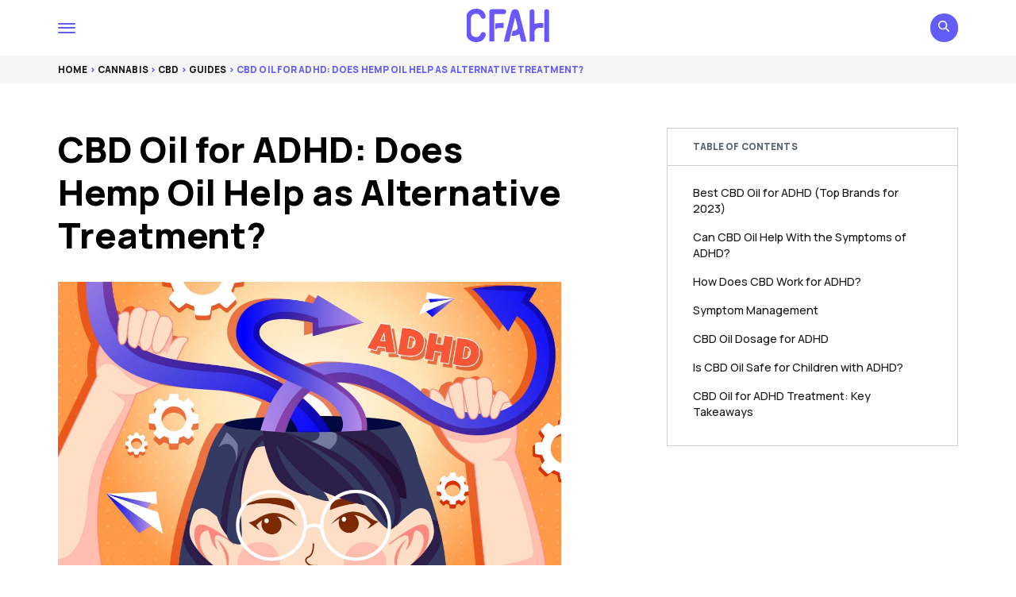

--- FILE ---
content_type: text/html; charset=utf-8
request_url: https://cfah.org/cbd-oil-for-adhd/?amp=1
body_size: 27652
content:
<!DOCTYPE html>
<html lang="en-US" amp="" data-amp-auto-lightbox-disable transformed="self;v=1" i-amphtml-layout="" i-amphtml-no-boilerplate="" i-amphtml-binding>
<head><meta charset="UTF-8"><meta name="viewport" content="height=device-height,width=device-width,maximum-scale=1"><link rel="preconnect" href="https://cdn.ampproject.org"><style amp-runtime="" i-amphtml-version="012512221826001">html{overflow-x:hidden!important}html.i-amphtml-fie{height:100%!important;width:100%!important}html:not([amp4ads]),html:not([amp4ads]) body{height:auto!important}html:not([amp4ads]) body{margin:0!important}body{-webkit-text-size-adjust:100%;-moz-text-size-adjust:100%;-ms-text-size-adjust:100%;text-size-adjust:100%}html.i-amphtml-singledoc.i-amphtml-embedded{-ms-touch-action:pan-y pinch-zoom;touch-action:pan-y pinch-zoom}html.i-amphtml-fie>body,html.i-amphtml-singledoc>body{overflow:visible!important}html.i-amphtml-fie:not(.i-amphtml-inabox)>body,html.i-amphtml-singledoc:not(.i-amphtml-inabox)>body{position:relative!important}html.i-amphtml-ios-embed-legacy>body{overflow-x:hidden!important;overflow-y:auto!important;position:absolute!important}html.i-amphtml-ios-embed{overflow-y:auto!important;position:static}#i-amphtml-wrapper{overflow-x:hidden!important;overflow-y:auto!important;position:absolute!important;top:0!important;left:0!important;right:0!important;bottom:0!important;margin:0!important;display:block!important}html.i-amphtml-ios-embed.i-amphtml-ios-overscroll,html.i-amphtml-ios-embed.i-amphtml-ios-overscroll>#i-amphtml-wrapper{-webkit-overflow-scrolling:touch!important}#i-amphtml-wrapper>body{position:relative!important;border-top:1px solid transparent!important}#i-amphtml-wrapper+body{visibility:visible}#i-amphtml-wrapper+body .i-amphtml-lightbox-element,#i-amphtml-wrapper+body[i-amphtml-lightbox]{visibility:hidden}#i-amphtml-wrapper+body[i-amphtml-lightbox] .i-amphtml-lightbox-element{visibility:visible}#i-amphtml-wrapper.i-amphtml-scroll-disabled,.i-amphtml-scroll-disabled{overflow-x:hidden!important;overflow-y:hidden!important}amp-instagram{padding:54px 0px 0px!important;background-color:#fff}amp-iframe iframe{box-sizing:border-box!important}[amp-access][amp-access-hide]{display:none}[subscriptions-dialog],body:not(.i-amphtml-subs-ready) [subscriptions-action],body:not(.i-amphtml-subs-ready) [subscriptions-section]{display:none!important}amp-experiment,amp-live-list>[update]{display:none}amp-list[resizable-children]>.i-amphtml-loading-container.amp-hidden{display:none!important}amp-list [fetch-error],amp-list[load-more] [load-more-button],amp-list[load-more] [load-more-end],amp-list[load-more] [load-more-failed],amp-list[load-more] [load-more-loading]{display:none}amp-list[diffable] div[role=list]{display:block}amp-story-page,amp-story[standalone]{min-height:1px!important;display:block!important;height:100%!important;margin:0!important;padding:0!important;overflow:hidden!important;width:100%!important}amp-story[standalone]{background-color:#000!important;position:relative!important}amp-story-page{background-color:#757575}amp-story .amp-active>div,amp-story .i-amphtml-loader-background{display:none!important}amp-story-page:not(:first-of-type):not([distance]):not([active]){transform:translateY(1000vh)!important}amp-autocomplete{position:relative!important;display:inline-block!important}amp-autocomplete>input,amp-autocomplete>textarea{padding:0.5rem;border:1px solid rgba(0,0,0,.33)}.i-amphtml-autocomplete-results,amp-autocomplete>input,amp-autocomplete>textarea{font-size:1rem;line-height:1.5rem}[amp-fx^=fly-in]{visibility:hidden}amp-script[nodom],amp-script[sandboxed]{position:fixed!important;top:0!important;width:1px!important;height:1px!important;overflow:hidden!important;visibility:hidden}
/*# sourceURL=/css/ampdoc.css*/[hidden]{display:none!important}.i-amphtml-element{display:inline-block}.i-amphtml-blurry-placeholder{transition:opacity 0.3s cubic-bezier(0.0,0.0,0.2,1)!important;pointer-events:none}[layout=nodisplay]:not(.i-amphtml-element){display:none!important}.i-amphtml-layout-fixed,[layout=fixed][width][height]:not(.i-amphtml-layout-fixed){display:inline-block;position:relative}.i-amphtml-layout-responsive,[layout=responsive][width][height]:not(.i-amphtml-layout-responsive),[width][height][heights]:not([layout]):not(.i-amphtml-layout-responsive),[width][height][sizes]:not(img):not([layout]):not(.i-amphtml-layout-responsive){display:block;position:relative}.i-amphtml-layout-intrinsic,[layout=intrinsic][width][height]:not(.i-amphtml-layout-intrinsic){display:inline-block;position:relative;max-width:100%}.i-amphtml-layout-intrinsic .i-amphtml-sizer{max-width:100%}.i-amphtml-intrinsic-sizer{max-width:100%;display:block!important}.i-amphtml-layout-container,.i-amphtml-layout-fixed-height,[layout=container],[layout=fixed-height][height]:not(.i-amphtml-layout-fixed-height){display:block;position:relative}.i-amphtml-layout-fill,.i-amphtml-layout-fill.i-amphtml-notbuilt,[layout=fill]:not(.i-amphtml-layout-fill),body noscript>*{display:block;overflow:hidden!important;position:absolute;top:0;left:0;bottom:0;right:0}body noscript>*{position:absolute!important;width:100%;height:100%;z-index:2}body noscript{display:inline!important}.i-amphtml-layout-flex-item,[layout=flex-item]:not(.i-amphtml-layout-flex-item){display:block;position:relative;-ms-flex:1 1 auto;flex:1 1 auto}.i-amphtml-layout-fluid{position:relative}.i-amphtml-layout-size-defined{overflow:hidden!important}.i-amphtml-layout-awaiting-size{position:absolute!important;top:auto!important;bottom:auto!important}i-amphtml-sizer{display:block!important}@supports (aspect-ratio:1/1){i-amphtml-sizer.i-amphtml-disable-ar{display:none!important}}.i-amphtml-blurry-placeholder,.i-amphtml-fill-content{display:block;height:0;max-height:100%;max-width:100%;min-height:100%;min-width:100%;width:0;margin:auto}.i-amphtml-layout-size-defined .i-amphtml-fill-content{position:absolute;top:0;left:0;bottom:0;right:0}.i-amphtml-replaced-content,.i-amphtml-screen-reader{padding:0!important;border:none!important}.i-amphtml-screen-reader{position:fixed!important;top:0px!important;left:0px!important;width:4px!important;height:4px!important;opacity:0!important;overflow:hidden!important;margin:0!important;display:block!important;visibility:visible!important}.i-amphtml-screen-reader~.i-amphtml-screen-reader{left:8px!important}.i-amphtml-screen-reader~.i-amphtml-screen-reader~.i-amphtml-screen-reader{left:12px!important}.i-amphtml-screen-reader~.i-amphtml-screen-reader~.i-amphtml-screen-reader~.i-amphtml-screen-reader{left:16px!important}.i-amphtml-unresolved{position:relative;overflow:hidden!important}.i-amphtml-select-disabled{-webkit-user-select:none!important;-ms-user-select:none!important;user-select:none!important}.i-amphtml-notbuilt,[layout]:not(.i-amphtml-element),[width][height][heights]:not([layout]):not(.i-amphtml-element),[width][height][sizes]:not(img):not([layout]):not(.i-amphtml-element){position:relative;overflow:hidden!important;color:transparent!important}.i-amphtml-notbuilt:not(.i-amphtml-layout-container)>*,[layout]:not([layout=container]):not(.i-amphtml-element)>*,[width][height][heights]:not([layout]):not(.i-amphtml-element)>*,[width][height][sizes]:not([layout]):not(.i-amphtml-element)>*{display:none}amp-img:not(.i-amphtml-element)[i-amphtml-ssr]>img.i-amphtml-fill-content{display:block}.i-amphtml-notbuilt:not(.i-amphtml-layout-container),[layout]:not([layout=container]):not(.i-amphtml-element),[width][height][heights]:not([layout]):not(.i-amphtml-element),[width][height][sizes]:not(img):not([layout]):not(.i-amphtml-element){color:transparent!important;line-height:0!important}.i-amphtml-ghost{visibility:hidden!important}.i-amphtml-element>[placeholder],[layout]:not(.i-amphtml-element)>[placeholder],[width][height][heights]:not([layout]):not(.i-amphtml-element)>[placeholder],[width][height][sizes]:not([layout]):not(.i-amphtml-element)>[placeholder]{display:block;line-height:normal}.i-amphtml-element>[placeholder].amp-hidden,.i-amphtml-element>[placeholder].hidden{visibility:hidden}.i-amphtml-element:not(.amp-notsupported)>[fallback],.i-amphtml-layout-container>[placeholder].amp-hidden,.i-amphtml-layout-container>[placeholder].hidden{display:none}.i-amphtml-layout-size-defined>[fallback],.i-amphtml-layout-size-defined>[placeholder]{position:absolute!important;top:0!important;left:0!important;right:0!important;bottom:0!important;z-index:1}amp-img[i-amphtml-ssr]:not(.i-amphtml-element)>[placeholder]{z-index:auto}.i-amphtml-notbuilt>[placeholder]{display:block!important}.i-amphtml-hidden-by-media-query{display:none!important}.i-amphtml-element-error{background:red!important;color:#fff!important;position:relative!important}.i-amphtml-element-error:before{content:attr(error-message)}i-amp-scroll-container,i-amphtml-scroll-container{position:absolute;top:0;left:0;right:0;bottom:0;display:block}i-amp-scroll-container.amp-active,i-amphtml-scroll-container.amp-active{overflow:auto;-webkit-overflow-scrolling:touch}.i-amphtml-loading-container{display:block!important;pointer-events:none;z-index:1}.i-amphtml-notbuilt>.i-amphtml-loading-container{display:block!important}.i-amphtml-loading-container.amp-hidden{visibility:hidden}.i-amphtml-element>[overflow]{cursor:pointer;position:relative;z-index:2;visibility:hidden;display:initial;line-height:normal}.i-amphtml-layout-size-defined>[overflow]{position:absolute}.i-amphtml-element>[overflow].amp-visible{visibility:visible}template{display:none!important}.amp-border-box,.amp-border-box *,.amp-border-box :after,.amp-border-box :before{box-sizing:border-box}amp-pixel{display:none!important}amp-analytics,amp-auto-ads,amp-story-auto-ads{position:fixed!important;top:0!important;width:1px!important;height:1px!important;overflow:hidden!important;visibility:hidden}amp-story{visibility:hidden!important}html.i-amphtml-fie>amp-analytics{position:initial!important}[visible-when-invalid]:not(.visible),form [submit-error],form [submit-success],form [submitting]{display:none}amp-accordion{display:block!important}@media (min-width:1px){:where(amp-accordion>section)>:first-child{margin:0;background-color:#efefef;padding-right:20px;border:1px solid #dfdfdf}:where(amp-accordion>section)>:last-child{margin:0}}amp-accordion>section{float:none!important}amp-accordion>section>*{float:none!important;display:block!important;overflow:hidden!important;position:relative!important}amp-accordion,amp-accordion>section{margin:0}amp-accordion:not(.i-amphtml-built)>section>:last-child{display:none!important}amp-accordion:not(.i-amphtml-built)>section[expanded]>:last-child{display:block!important}
/*# sourceURL=/css/ampshared.css*/</style><meta name="amp-to-amp-navigation" content="AMP-Redirect-To; AMP.navigateTo"><meta name="robots" content="index, follow, max-image-preview:large, max-snippet:-1, max-video-preview:-1"><meta name="description" content="CBD has a long list of well-documented health benefits — but can it help with ADHD? What are the best CBD oil brands for ADHD symptoms?"><meta property="og:locale" content="en_US"><meta property="og:type" content="article"><meta property="og:title" content="CBD Oil for ADHD: Does Hemp Oil Help as Alternative Treatment?"><meta property="og:description" content="CBD has a long list of well-documented health benefits — but can it help with ADHD? What are the best CBD oil brands for ADHD symptoms?"><meta property="og:url" content="https://cfah.org/cbd-oil-for-adhd/"><meta property="og:site_name" content="CFAH"><meta property="article:published_time" content="2020-07-07T20:31:26+00:00"><meta property="article:modified_time" content="2023-06-22T03:41:08+00:00"><meta property="og:image" content="https://cfah.org/wp-content/uploads/2020/07/Cbd_oil_for_adhd-2.jpg?_t=1687405270"><meta property="og:image:width" content="1200"><meta property="og:image:height" content="675"><meta property="og:image:type" content="image/jpeg"><meta name="author" content="Nina Julia"><meta name="twitter:card" content="summary_large_image"><meta name="twitter:label1" content="Written by"><meta name="twitter:data1" content="Nina Julia"><meta name="twitter:label2" content="Est. reading time"><meta name="twitter:data2" content="11 minutes"><meta name="generator" content="WordPress 6.4.7"><meta name="generator" content="AMP Plugin v2.5.3; mode=transitional"><meta name="msapplication-TileImage" content="https://cfah.org/wp-content/uploads/2021/04/cropped-cfah-favicon-270x270.png"><link rel="preload" href="https://fonts.gstatic.com/s/manrope/v4/xn7gYHE41ni1AdIRggOxSvfedN62Zw.woff2" as="font" crossorigin=""><link rel="preload" href="https://fonts.gstatic.com/s/manrope/v4/xn7gYHE41ni1AdIRggSxSvfedN62Zw.woff2" as="font" crossorigin=""><link rel="preload" href="https://fonts.gstatic.com/s/manrope/v4/xn7gYHE41ni1AdIRggmxSvfedN62Zw.woff2" as="font" crossorigin=""><link rel="preload" href="https://fonts.gstatic.com/s/manrope/v4/xn7gYHE41ni1AdIRggexSvfedN4.woff2" as="font" crossorigin=""><link rel="preload" href="https://fonts.gstatic.com/s/merriweather/v22/u-4l0qyriQwlOrhSvowK_l5-eR7lXff1jvzDP3WGO5g.woff2" as="font" crossorigin=""><link rel="preload" href="https://fonts.gstatic.com/s/merriweather/v22/u-4l0qyriQwlOrhSvowK_l5-eR7lXff8jvzDP3WGO5g.woff2" as="font" crossorigin=""><link rel="preload" href="https://fonts.gstatic.com/s/merriweather/v22/u-4l0qyriQwlOrhSvowK_l5-eR7lXff3jvzDP3WGO5g.woff2" as="font" crossorigin=""><link rel="preload" href="https://fonts.gstatic.com/s/merriweather/v22/u-4l0qyriQwlOrhSvowK_l5-eR7lXff2jvzDP3WGO5g.woff2" as="font" crossorigin=""><link rel="preload" href="https://fonts.gstatic.com/s/merriweather/v22/u-4l0qyriQwlOrhSvowK_l5-eR7lXff4jvzDP3WG.woff2" as="font" crossorigin=""><link rel="preload" href="https://fonts.gstatic.com/s/merriweather/v22/u-4m0qyriQwlOrhSvowK_l5-eRZDf-LVrPHpBXw.woff2" as="font" crossorigin=""><link rel="preload" href="https://fonts.gstatic.com/s/merriweather/v22/u-4m0qyriQwlOrhSvowK_l5-eRZKf-LVrPHpBXw.woff2" as="font" crossorigin=""><link rel="preload" href="https://fonts.gstatic.com/s/merriweather/v22/u-4m0qyriQwlOrhSvowK_l5-eRZBf-LVrPHpBXw.woff2" as="font" crossorigin=""><link rel="preload" href="https://fonts.gstatic.com/s/merriweather/v22/u-4m0qyriQwlOrhSvowK_l5-eRZAf-LVrPHpBXw.woff2" as="font" crossorigin=""><link rel="preload" href="https://fonts.gstatic.com/s/merriweather/v22/u-4m0qyriQwlOrhSvowK_l5-eRZOf-LVrPHp.woff2" as="font" crossorigin=""><link rel="preload" href="https://fonts.gstatic.com/s/merriweather/v22/u-4l0qyriQwlOrhSvowK_l5-eR71Wvf1jvzDP3WGO5g.woff2" as="font" crossorigin=""><link rel="preload" href="https://fonts.gstatic.com/s/merriweather/v22/u-4l0qyriQwlOrhSvowK_l5-eR71Wvf8jvzDP3WGO5g.woff2" as="font" crossorigin=""><link rel="preload" href="https://fonts.gstatic.com/s/merriweather/v22/u-4l0qyriQwlOrhSvowK_l5-eR71Wvf3jvzDP3WGO5g.woff2" as="font" crossorigin=""><link rel="preload" href="https://fonts.gstatic.com/s/merriweather/v22/u-4l0qyriQwlOrhSvowK_l5-eR71Wvf2jvzDP3WGO5g.woff2" as="font" crossorigin=""><link rel="preload" href="https://fonts.gstatic.com/s/merriweather/v22/u-4l0qyriQwlOrhSvowK_l5-eR71Wvf4jvzDP3WG.woff2" as="font" crossorigin=""><link rel="preload" href="https://fonts.gstatic.com/s/merriweather/v22/u-4l0qyriQwlOrhSvowK_l5-eR7NWPf1jvzDP3WGO5g.woff2" as="font" crossorigin=""><link rel="preload" href="https://fonts.gstatic.com/s/merriweather/v22/u-4l0qyriQwlOrhSvowK_l5-eR7NWPf8jvzDP3WGO5g.woff2" as="font" crossorigin=""><link rel="preload" href="https://fonts.gstatic.com/s/merriweather/v22/u-4l0qyriQwlOrhSvowK_l5-eR7NWPf3jvzDP3WGO5g.woff2" as="font" crossorigin=""><link rel="preload" href="https://fonts.gstatic.com/s/merriweather/v22/u-4l0qyriQwlOrhSvowK_l5-eR7NWPf2jvzDP3WGO5g.woff2" as="font" crossorigin=""><link rel="preload" href="https://fonts.gstatic.com/s/merriweather/v22/u-4l0qyriQwlOrhSvowK_l5-eR7NWPf4jvzDP3WG.woff2" as="font" crossorigin=""><link rel="preload" href="https://fonts.gstatic.com/s/merriweather/v22/u-4n0qyriQwlOrhSvowK_l521wRZVcf6hPvhPUWH.woff2" as="font" crossorigin=""><link rel="preload" href="https://fonts.gstatic.com/s/merriweather/v22/u-4n0qyriQwlOrhSvowK_l521wRZXMf6hPvhPUWH.woff2" as="font" crossorigin=""><link rel="preload" href="https://fonts.gstatic.com/s/merriweather/v22/u-4n0qyriQwlOrhSvowK_l521wRZV8f6hPvhPUWH.woff2" as="font" crossorigin=""><link rel="preload" href="https://fonts.gstatic.com/s/merriweather/v22/u-4n0qyriQwlOrhSvowK_l521wRZVsf6hPvhPUWH.woff2" as="font" crossorigin=""><link rel="preload" href="https://fonts.gstatic.com/s/merriweather/v22/u-4n0qyriQwlOrhSvowK_l521wRZWMf6hPvhPQ.woff2" as="font" crossorigin=""><link rel="preload" href="https://fonts.gstatic.com/s/merriweather/v22/u-440qyriQwlOrhSvowK_l5-cSZMdeX3rsHo.woff2" as="font" crossorigin=""><link rel="preload" href="https://fonts.gstatic.com/s/merriweather/v22/u-440qyriQwlOrhSvowK_l5-eCZMdeX3rsHo.woff2" as="font" crossorigin=""><link rel="preload" href="https://fonts.gstatic.com/s/merriweather/v22/u-440qyriQwlOrhSvowK_l5-cyZMdeX3rsHo.woff2" as="font" crossorigin=""><link rel="preload" href="https://fonts.gstatic.com/s/merriweather/v22/u-440qyriQwlOrhSvowK_l5-ciZMdeX3rsHo.woff2" as="font" crossorigin=""><link rel="preload" href="https://fonts.gstatic.com/s/merriweather/v22/u-440qyriQwlOrhSvowK_l5-fCZMdeX3rg.woff2" as="font" crossorigin=""><link rel="preload" href="https://fonts.gstatic.com/s/merriweather/v22/u-4n0qyriQwlOrhSvowK_l52xwNZVcf6hPvhPUWH.woff2" as="font" crossorigin=""><link rel="preload" href="https://fonts.gstatic.com/s/merriweather/v22/u-4n0qyriQwlOrhSvowK_l52xwNZXMf6hPvhPUWH.woff2" as="font" crossorigin=""><link rel="preload" href="https://fonts.gstatic.com/s/merriweather/v22/u-4n0qyriQwlOrhSvowK_l52xwNZV8f6hPvhPUWH.woff2" as="font" crossorigin=""><link rel="preload" href="https://fonts.gstatic.com/s/merriweather/v22/u-4n0qyriQwlOrhSvowK_l52xwNZVsf6hPvhPUWH.woff2" as="font" crossorigin=""><link rel="preload" href="https://fonts.gstatic.com/s/merriweather/v22/u-4n0qyriQwlOrhSvowK_l52xwNZWMf6hPvhPQ.woff2" as="font" crossorigin=""><link rel="preload" href="https://fonts.gstatic.com/s/merriweather/v22/u-4n0qyriQwlOrhSvowK_l52_wFZVcf6hPvhPUWH.woff2" as="font" crossorigin=""><link rel="preload" href="https://fonts.gstatic.com/s/merriweather/v22/u-4n0qyriQwlOrhSvowK_l52_wFZXMf6hPvhPUWH.woff2" as="font" crossorigin=""><link rel="preload" href="https://fonts.gstatic.com/s/merriweather/v22/u-4n0qyriQwlOrhSvowK_l52_wFZV8f6hPvhPUWH.woff2" as="font" crossorigin=""><link rel="preload" href="https://fonts.gstatic.com/s/merriweather/v22/u-4n0qyriQwlOrhSvowK_l52_wFZVsf6hPvhPUWH.woff2" as="font" crossorigin=""><link rel="preload" href="https://fonts.gstatic.com/s/merriweather/v22/u-4n0qyriQwlOrhSvowK_l52_wFZWMf6hPvhPQ.woff2" as="font" crossorigin=""><script async="" src="https://cdn.ampproject.org/v0.mjs" type="module" crossorigin="anonymous"></script><script async nomodule src="https://cdn.ampproject.org/v0.js" crossorigin="anonymous"></script><script src="https://cdn.ampproject.org/v0/amp-anim-0.1.mjs" async="" custom-element="amp-anim" type="module" crossorigin="anonymous"></script><script async nomodule src="https://cdn.ampproject.org/v0/amp-anim-0.1.js" crossorigin="anonymous" custom-element="amp-anim"></script><script src="https://cdn.ampproject.org/v0/amp-animation-0.1.mjs" async="" custom-element="amp-animation" type="module" crossorigin="anonymous"></script><script async nomodule src="https://cdn.ampproject.org/v0/amp-animation-0.1.js" crossorigin="anonymous" custom-element="amp-animation"></script><script src="https://cdn.ampproject.org/v0/amp-bind-0.1.mjs" async="" custom-element="amp-bind" type="module" crossorigin="anonymous"></script><script async nomodule src="https://cdn.ampproject.org/v0/amp-bind-0.1.js" crossorigin="anonymous" custom-element="amp-bind"></script><script src="https://cdn.ampproject.org/v0/amp-form-0.1.mjs" async="" custom-element="amp-form" type="module" crossorigin="anonymous"></script><script async nomodule src="https://cdn.ampproject.org/v0/amp-form-0.1.js" crossorigin="anonymous" custom-element="amp-form"></script><script src="https://cdn.ampproject.org/v0/amp-mustache-0.2.mjs" async="" custom-template="amp-mustache" type="module" crossorigin="anonymous"></script><script async nomodule src="https://cdn.ampproject.org/v0/amp-mustache-0.2.js" crossorigin="anonymous" custom-template="amp-mustache"></script><script src="https://cdn.ampproject.org/v0/amp-position-observer-0.1.mjs" async="" custom-element="amp-position-observer" type="module" crossorigin="anonymous"></script><script async nomodule src="https://cdn.ampproject.org/v0/amp-position-observer-0.1.js" crossorigin="anonymous" custom-element="amp-position-observer"></script><link rel="icon" href="https://cfah.org/wp-content/uploads/2021/04/cropped-cfah-favicon-32x32.png" sizes="32x32"><link rel="icon" href="https://cfah.org/wp-content/uploads/2021/04/cropped-cfah-favicon-192x192.png" sizes="192x192"><style amp-custom="">amp-anim.amp-wp-enforced-sizes,amp-img.amp-wp-enforced-sizes{object-fit:contain}.amp-wp-default-form-message>p{margin:1em 0;padding:.5em}.amp-wp-default-form-message[submit-success]>p.amp-wp-form-redirecting,.amp-wp-default-form-message[submitting]>p{font-style:italic}.amp-wp-default-form-message[submit-success]>p:not(.amp-wp-form-redirecting){background-color:#90ee90;border:1px solid green;color:#000}.amp-wp-default-form-message[submit-error]>p{background-color:#ffb6c1;border:1px solid red;color:#000}.amp-wp-default-form-message[submit-success]>p:empty{display:none}amp-anim img,amp-anim noscript,amp-img img,amp-img noscript{image-rendering:inherit;object-fit:inherit;object-position:inherit}body{--wp--preset--color--black:#000;--wp--preset--color--cyan-bluish-gray:#abb8c3;--wp--preset--color--white:#fff;--wp--preset--color--pale-pink:#f78da7;--wp--preset--color--vivid-red:#cf2e2e;--wp--preset--color--luminous-vivid-orange:#ff6900;--wp--preset--color--luminous-vivid-amber:#fcb900;--wp--preset--color--light-green-cyan:#7bdcb5;--wp--preset--color--vivid-green-cyan:#00d084;--wp--preset--color--pale-cyan-blue:#8ed1fc;--wp--preset--color--vivid-cyan-blue:#0693e3;--wp--preset--color--vivid-purple:#9b51e0;--wp--preset--color--cfah-accent:#645cf6;--wp--preset--gradient--vivid-cyan-blue-to-vivid-purple:linear-gradient(135deg,rgba(6,147,227,1) 0%,#9b51e0 100%);--wp--preset--gradient--light-green-cyan-to-vivid-green-cyan:linear-gradient(135deg,#7adcb4 0%,#00d082 100%);--wp--preset--gradient--luminous-vivid-amber-to-luminous-vivid-orange:linear-gradient(135deg,rgba(252,185,0,1) 0%,rgba(255,105,0,1) 100%);--wp--preset--gradient--luminous-vivid-orange-to-vivid-red:linear-gradient(135deg,rgba(255,105,0,1) 0%,#cf2e2e 100%);--wp--preset--gradient--very-light-gray-to-cyan-bluish-gray:linear-gradient(135deg,#eee 0%,#a9b8c3 100%);--wp--preset--gradient--cool-to-warm-spectrum:linear-gradient(135deg,#4aeadc 0%,#9778d1 20%,#cf2aba 40%,#ee2c82 60%,#fb6962 80%,#fef84c 100%);--wp--preset--gradient--blush-light-purple:linear-gradient(135deg,#ffceec 0%,#9896f0 100%);--wp--preset--gradient--blush-bordeaux:linear-gradient(135deg,#fecda5 0%,#fe2d2d 50%,#6b003e 100%);--wp--preset--gradient--luminous-dusk:linear-gradient(135deg,#ffcb70 0%,#c751c0 50%,#4158d0 100%);--wp--preset--gradient--pale-ocean:linear-gradient(135deg,#fff5cb 0%,#b6e3d4 50%,#33a7b5 100%);--wp--preset--gradient--electric-grass:linear-gradient(135deg,#caf880 0%,#71ce7e 100%);--wp--preset--gradient--midnight:linear-gradient(135deg,#020381 0%,#2874fc 100%);--wp--preset--font-size--small:13px;--wp--preset--font-size--medium:20px;--wp--preset--font-size--large:36px;--wp--preset--font-size--x-large:42px;--wp--preset--spacing--20:.44rem;--wp--preset--spacing--30:.67rem;--wp--preset--spacing--40:1rem;--wp--preset--spacing--50:1.5rem;--wp--preset--spacing--60:2.25rem;--wp--preset--spacing--70:3.38rem;--wp--preset--spacing--80:5.06rem;--wp--preset--shadow--natural:6px 6px 9px rgba(0,0,0,.2);--wp--preset--shadow--deep:12px 12px 50px rgba(0,0,0,.4);--wp--preset--shadow--sharp:6px 6px 0px rgba(0,0,0,.2);--wp--preset--shadow--outlined:6px 6px 0px -3px rgba(255,255,255,1),6px 6px rgba(0,0,0,1);--wp--preset--shadow--crisp:6px 6px 0px rgba(0,0,0,1)}:where(.is-layout-flex){gap:.5em}:where(.is-layout-grid){gap:.5em}:where(.wp-block-columns.is-layout-flex){gap:2em}:where(.wp-block-columns.is-layout-grid){gap:2em}:where(.wp-block-post-template.is-layout-flex){gap:1.25em}:where(.wp-block-post-template.is-layout-grid){gap:1.25em}:where(.wp-block-post-template.is-layout-flex){gap:1.25em}:where(.wp-block-post-template.is-layout-grid){gap:1.25em}:where(.wp-block-columns.is-layout-flex){gap:2em}:where(.wp-block-columns.is-layout-grid){gap:2em}a:not(#_#_#_#_#_#_#_#_){transition:none}:root{--cg-orange:#f39c12;--cg-carrot:#e67e22;--cg-red:#e74c3c;--cg-gray:#95a5a6;--cg-blue:#3498db;--cg-black:#2f3640;--cg-green:#27ae60;--cg-bluebell:#2b348e;--cg-bluedark:#1289a7;--cg-berry:#ca2c68;--cg-keppel:#ae7c5b;--cg-dupain:#148f77;--cg-darkorange:#f33b19;--cg-darknavy:#0f4c75;--cg-eggplant:#5a3d55;--cg-darkgreen:#438a5e;--cg-theme-color:#333}@keyframes glower{0%,100%{background-position:0 0}50%{background-position:400% 0}}@-webkit-keyframes gradientAnim{0%,to{background-position:0 50%}50%{background-position:100% 50%}}@keyframes gradientAnim{0%,to{background-position:0 50%}50%{background-position:100% 50%}}:root{--container-width:1150px;--single-width:650px;--container-gutter:1rem;--font:"cfah sans",Arial,Helvetica,sans-serif;--font-body:"cfah serif",Times,serif;--font-size:clamp(1rem,.9625rem + .1667vw,1.05rem);--line-height:1.6;--c-heading:#3d4e60;--c-accent:#645cf6;--c-accent-hover:#3a34d7;--c-orange:#f95738;--c-orange-hover:#e34b2e;--c-border:#cfcfcf;--c-border-light:#f1f1f1;--c-body:#191919;--c-lightgrey:#f5f5f5;--c-lightpurple:#f6f6ff;--c-grey:#464646;--c-grey-2:#57616e;--transition-duration:.15s;--transition:all var(--transition-duration) cubic-bezier(0,0,.2,1);--shadow:0 20px 25px -5px rgba(0,0,0,.1),0 10px 10px -5px rgba(0,0,0,.04);--shadow-a:0 4px 6px -1px rgba(0,0,0,.1),0 2px 4px -1px rgba(0,0,0,.06);--admin-bar:0px;--border-radius-xlg:1.1rem;--border-radius-lg:.75rem;--border-radius-md:.5rem;--border-radius-sm:.25rem;--scroll-height:25px}html{-webkit-box-sizing:border-box;-moz-box-sizing:border-box;box-sizing:border-box;scroll-behavior:smooth}*{-webkit-font-smoothing:antialiased;-moz-osx-font-smoothing:grayscale}*,::after,::before{-webkit-box-sizing:border-box;-moz-box-sizing:border-box;box-sizing:border-box}body{overflow-x:hidden;overflow-anchor:none}[class^=section]{position:relative}a{text-decoration:none}a:hover{cursor:pointer}a,a:active,a:focus,a:hover{outline:0}a::-moz-focus-inner,input::-moz-focus-inner{border:0}amp-img,amp-anim{display:block;max-width:100%;height:auto}input[type=number]::-webkit-inner-spin-button,input[type=number]::-webkit-outer-spin-button{-webkit-appearance:none;margin:0}input:focus,textarea:focus{outline:0}input[type=number]{-moz-appearance:textfield}::-moz-selection{background:var(--c-accent);color:#fff}::selection{background:var(--c-accent);color:#fff}::-moz-selection{background:var(--c-accent);color:#fff}@font-face{font-family:"cfah sans";font-style:normal;font-weight:200;font-display:swap;src:url("https://fonts.gstatic.com/s/manrope/v4/xn7gYHE41ni1AdIRggOxSvfedN62Zw.woff2") format("woff2");unicode-range:U+0400-045F,U+0490-0491,U+04B0-04B1,U+2116}@font-face{font-family:"cfah sans";font-style:normal;font-weight:200;font-display:swap;src:url("https://fonts.gstatic.com/s/manrope/v4/xn7gYHE41ni1AdIRggSxSvfedN62Zw.woff2") format("woff2");unicode-range:U+0370-03FF}@font-face{font-family:"cfah sans";font-style:normal;font-weight:200;font-display:swap;src:url("https://fonts.gstatic.com/s/manrope/v4/xn7gYHE41ni1AdIRggmxSvfedN62Zw.woff2") format("woff2");unicode-range:U+0100-024F,U+0259,U+1E00-1EFF,U+2020,U+20A0-20AB,U+20AD-20CF,U+2113,U+2C60-2C7F,U+A720-A7FF}@font-face{font-family:"cfah sans";font-style:normal;font-weight:200;font-display:swap;src:url("https://fonts.gstatic.com/s/manrope/v4/xn7gYHE41ni1AdIRggexSvfedN4.woff2") format("woff2");unicode-range:U+0000-00FF,U+0131,U+0152-0153,U+02BB-02BC,U+02C6,U+02DA,U+02DC,U+2000-206F,U+2074,U+20AC,U+2122,U+2191,U+2193,U+2212,U+2215,U+FEFF,U+FFFD}@font-face{font-family:"cfah sans";font-style:normal;font-weight:300;font-display:swap;src:url("https://fonts.gstatic.com/s/manrope/v4/xn7gYHE41ni1AdIRggOxSvfedN62Zw.woff2") format("woff2");unicode-range:U+0400-045F,U+0490-0491,U+04B0-04B1,U+2116}@font-face{font-family:"cfah sans";font-style:normal;font-weight:300;font-display:swap;src:url("https://fonts.gstatic.com/s/manrope/v4/xn7gYHE41ni1AdIRggSxSvfedN62Zw.woff2") format("woff2");unicode-range:U+0370-03FF}@font-face{font-family:"cfah sans";font-style:normal;font-weight:300;font-display:swap;src:url("https://fonts.gstatic.com/s/manrope/v4/xn7gYHE41ni1AdIRggmxSvfedN62Zw.woff2") format("woff2");unicode-range:U+0100-024F,U+0259,U+1E00-1EFF,U+2020,U+20A0-20AB,U+20AD-20CF,U+2113,U+2C60-2C7F,U+A720-A7FF}@font-face{font-family:"cfah sans";font-style:normal;font-weight:300;font-display:swap;src:url("https://fonts.gstatic.com/s/manrope/v4/xn7gYHE41ni1AdIRggexSvfedN4.woff2") format("woff2");unicode-range:U+0000-00FF,U+0131,U+0152-0153,U+02BB-02BC,U+02C6,U+02DA,U+02DC,U+2000-206F,U+2074,U+20AC,U+2122,U+2191,U+2193,U+2212,U+2215,U+FEFF,U+FFFD}@font-face{font-family:"cfah sans";font-style:normal;font-weight:400;font-display:swap;src:url("https://fonts.gstatic.com/s/manrope/v4/xn7gYHE41ni1AdIRggOxSvfedN62Zw.woff2") format("woff2");unicode-range:U+0400-045F,U+0490-0491,U+04B0-04B1,U+2116}@font-face{font-family:"cfah sans";font-style:normal;font-weight:400;font-display:swap;src:url("https://fonts.gstatic.com/s/manrope/v4/xn7gYHE41ni1AdIRggSxSvfedN62Zw.woff2") format("woff2");unicode-range:U+0370-03FF}@font-face{font-family:"cfah sans";font-style:normal;font-weight:400;font-display:swap;src:url("https://fonts.gstatic.com/s/manrope/v4/xn7gYHE41ni1AdIRggmxSvfedN62Zw.woff2") format("woff2");unicode-range:U+0100-024F,U+0259,U+1E00-1EFF,U+2020,U+20A0-20AB,U+20AD-20CF,U+2113,U+2C60-2C7F,U+A720-A7FF}@font-face{font-family:"cfah sans";font-style:normal;font-weight:400;font-display:swap;src:url("https://fonts.gstatic.com/s/manrope/v4/xn7gYHE41ni1AdIRggexSvfedN4.woff2") format("woff2");unicode-range:U+0000-00FF,U+0131,U+0152-0153,U+02BB-02BC,U+02C6,U+02DA,U+02DC,U+2000-206F,U+2074,U+20AC,U+2122,U+2191,U+2193,U+2212,U+2215,U+FEFF,U+FFFD}@font-face{font-family:"cfah sans";font-style:normal;font-weight:500;font-display:swap;src:url("https://fonts.gstatic.com/s/manrope/v4/xn7gYHE41ni1AdIRggOxSvfedN62Zw.woff2") format("woff2");unicode-range:U+0400-045F,U+0490-0491,U+04B0-04B1,U+2116}@font-face{font-family:"cfah sans";font-style:normal;font-weight:500;font-display:swap;src:url("https://fonts.gstatic.com/s/manrope/v4/xn7gYHE41ni1AdIRggSxSvfedN62Zw.woff2") format("woff2");unicode-range:U+0370-03FF}@font-face{font-family:"cfah sans";font-style:normal;font-weight:500;font-display:swap;src:url("https://fonts.gstatic.com/s/manrope/v4/xn7gYHE41ni1AdIRggmxSvfedN62Zw.woff2") format("woff2");unicode-range:U+0100-024F,U+0259,U+1E00-1EFF,U+2020,U+20A0-20AB,U+20AD-20CF,U+2113,U+2C60-2C7F,U+A720-A7FF}@font-face{font-family:"cfah sans";font-style:normal;font-weight:500;font-display:swap;src:url("https://fonts.gstatic.com/s/manrope/v4/xn7gYHE41ni1AdIRggexSvfedN4.woff2") format("woff2");unicode-range:U+0000-00FF,U+0131,U+0152-0153,U+02BB-02BC,U+02C6,U+02DA,U+02DC,U+2000-206F,U+2074,U+20AC,U+2122,U+2191,U+2193,U+2212,U+2215,U+FEFF,U+FFFD}@font-face{font-family:"cfah sans";font-style:normal;font-weight:600;font-display:swap;src:url("https://fonts.gstatic.com/s/manrope/v4/xn7gYHE41ni1AdIRggOxSvfedN62Zw.woff2") format("woff2");unicode-range:U+0400-045F,U+0490-0491,U+04B0-04B1,U+2116}@font-face{font-family:"cfah sans";font-style:normal;font-weight:600;font-display:swap;src:url("https://fonts.gstatic.com/s/manrope/v4/xn7gYHE41ni1AdIRggSxSvfedN62Zw.woff2") format("woff2");unicode-range:U+0370-03FF}@font-face{font-family:"cfah sans";font-style:normal;font-weight:600;font-display:swap;src:url("https://fonts.gstatic.com/s/manrope/v4/xn7gYHE41ni1AdIRggmxSvfedN62Zw.woff2") format("woff2");unicode-range:U+0100-024F,U+0259,U+1E00-1EFF,U+2020,U+20A0-20AB,U+20AD-20CF,U+2113,U+2C60-2C7F,U+A720-A7FF}@font-face{font-family:"cfah sans";font-style:normal;font-weight:600;font-display:swap;src:url("https://fonts.gstatic.com/s/manrope/v4/xn7gYHE41ni1AdIRggexSvfedN4.woff2") format("woff2");unicode-range:U+0000-00FF,U+0131,U+0152-0153,U+02BB-02BC,U+02C6,U+02DA,U+02DC,U+2000-206F,U+2074,U+20AC,U+2122,U+2191,U+2193,U+2212,U+2215,U+FEFF,U+FFFD}@font-face{font-family:"cfah sans";font-style:normal;font-weight:700;font-display:swap;src:url("https://fonts.gstatic.com/s/manrope/v4/xn7gYHE41ni1AdIRggOxSvfedN62Zw.woff2") format("woff2");unicode-range:U+0400-045F,U+0490-0491,U+04B0-04B1,U+2116}@font-face{font-family:"cfah sans";font-style:normal;font-weight:700;font-display:swap;src:url("https://fonts.gstatic.com/s/manrope/v4/xn7gYHE41ni1AdIRggSxSvfedN62Zw.woff2") format("woff2");unicode-range:U+0370-03FF}@font-face{font-family:"cfah sans";font-style:normal;font-weight:700;font-display:swap;src:url("https://fonts.gstatic.com/s/manrope/v4/xn7gYHE41ni1AdIRggmxSvfedN62Zw.woff2") format("woff2");unicode-range:U+0100-024F,U+0259,U+1E00-1EFF,U+2020,U+20A0-20AB,U+20AD-20CF,U+2113,U+2C60-2C7F,U+A720-A7FF}@font-face{font-family:"cfah sans";font-style:normal;font-weight:700;font-display:swap;src:url("https://fonts.gstatic.com/s/manrope/v4/xn7gYHE41ni1AdIRggexSvfedN4.woff2") format("woff2");unicode-range:U+0000-00FF,U+0131,U+0152-0153,U+02BB-02BC,U+02C6,U+02DA,U+02DC,U+2000-206F,U+2074,U+20AC,U+2122,U+2191,U+2193,U+2212,U+2215,U+FEFF,U+FFFD}@font-face{font-family:"cfah sans";font-style:normal;font-weight:800;font-display:swap;src:url("https://fonts.gstatic.com/s/manrope/v4/xn7gYHE41ni1AdIRggOxSvfedN62Zw.woff2") format("woff2");unicode-range:U+0400-045F,U+0490-0491,U+04B0-04B1,U+2116}@font-face{font-family:"cfah sans";font-style:normal;font-weight:800;font-display:swap;src:url("https://fonts.gstatic.com/s/manrope/v4/xn7gYHE41ni1AdIRggSxSvfedN62Zw.woff2") format("woff2");unicode-range:U+0370-03FF}@font-face{font-family:"cfah sans";font-style:normal;font-weight:800;font-display:swap;src:url("https://fonts.gstatic.com/s/manrope/v4/xn7gYHE41ni1AdIRggmxSvfedN62Zw.woff2") format("woff2");unicode-range:U+0100-024F,U+0259,U+1E00-1EFF,U+2020,U+20A0-20AB,U+20AD-20CF,U+2113,U+2C60-2C7F,U+A720-A7FF}@font-face{font-family:"cfah sans";font-style:normal;font-weight:800;font-display:swap;src:url("https://fonts.gstatic.com/s/manrope/v4/xn7gYHE41ni1AdIRggexSvfedN4.woff2") format("woff2");unicode-range:U+0000-00FF,U+0131,U+0152-0153,U+02BB-02BC,U+02C6,U+02DA,U+02DC,U+2000-206F,U+2074,U+20AC,U+2122,U+2191,U+2193,U+2212,U+2215,U+FEFF,U+FFFD}@font-face{font-family:"cfah serif";font-style:italic;font-weight:300;font-display:swap;src:url("https://fonts.gstatic.com/s/merriweather/v22/u-4l0qyriQwlOrhSvowK_l5-eR7lXff1jvzDP3WGO5g.woff2") format("woff2");unicode-range:U+0460-052F,U+1C80-1C88,U+20B4,U+2DE0-2DFF,U+A640-A69F,U+FE2E-FE2F}@font-face{font-family:"cfah serif";font-style:italic;font-weight:300;font-display:swap;src:url("https://fonts.gstatic.com/s/merriweather/v22/u-4l0qyriQwlOrhSvowK_l5-eR7lXff8jvzDP3WGO5g.woff2") format("woff2");unicode-range:U+0400-045F,U+0490-0491,U+04B0-04B1,U+2116}@font-face{font-family:"cfah serif";font-style:italic;font-weight:300;font-display:swap;src:url("https://fonts.gstatic.com/s/merriweather/v22/u-4l0qyriQwlOrhSvowK_l5-eR7lXff3jvzDP3WGO5g.woff2") format("woff2");unicode-range:U+0102-0103,U+0110-0111,U+0128-0129,U+0168-0169,U+01A0-01A1,U+01AF-01B0,U+1EA0-1EF9,U+20AB}@font-face{font-family:"cfah serif";font-style:italic;font-weight:300;font-display:swap;src:url("https://fonts.gstatic.com/s/merriweather/v22/u-4l0qyriQwlOrhSvowK_l5-eR7lXff2jvzDP3WGO5g.woff2") format("woff2");unicode-range:U+0100-024F,U+0259,U+1E00-1EFF,U+2020,U+20A0-20AB,U+20AD-20CF,U+2113,U+2C60-2C7F,U+A720-A7FF}@font-face{font-family:"cfah serif";font-style:italic;font-weight:300;font-display:swap;src:url("https://fonts.gstatic.com/s/merriweather/v22/u-4l0qyriQwlOrhSvowK_l5-eR7lXff4jvzDP3WG.woff2") format("woff2");unicode-range:U+0000-00FF,U+0131,U+0152-0153,U+02BB-02BC,U+02C6,U+02DA,U+02DC,U+2000-206F,U+2074,U+20AC,U+2122,U+2191,U+2193,U+2212,U+2215,U+FEFF,U+FFFD}@font-face{font-family:"cfah serif";font-style:italic;font-weight:400;font-display:swap;src:url("https://fonts.gstatic.com/s/merriweather/v22/u-4m0qyriQwlOrhSvowK_l5-eRZDf-LVrPHpBXw.woff2") format("woff2");unicode-range:U+0460-052F,U+1C80-1C88,U+20B4,U+2DE0-2DFF,U+A640-A69F,U+FE2E-FE2F}@font-face{font-family:"cfah serif";font-style:italic;font-weight:400;font-display:swap;src:url("https://fonts.gstatic.com/s/merriweather/v22/u-4m0qyriQwlOrhSvowK_l5-eRZKf-LVrPHpBXw.woff2") format("woff2");unicode-range:U+0400-045F,U+0490-0491,U+04B0-04B1,U+2116}@font-face{font-family:"cfah serif";font-style:italic;font-weight:400;font-display:swap;src:url("https://fonts.gstatic.com/s/merriweather/v22/u-4m0qyriQwlOrhSvowK_l5-eRZBf-LVrPHpBXw.woff2") format("woff2");unicode-range:U+0102-0103,U+0110-0111,U+0128-0129,U+0168-0169,U+01A0-01A1,U+01AF-01B0,U+1EA0-1EF9,U+20AB}@font-face{font-family:"cfah serif";font-style:italic;font-weight:400;font-display:swap;src:url("https://fonts.gstatic.com/s/merriweather/v22/u-4m0qyriQwlOrhSvowK_l5-eRZAf-LVrPHpBXw.woff2") format("woff2");unicode-range:U+0100-024F,U+0259,U+1E00-1EFF,U+2020,U+20A0-20AB,U+20AD-20CF,U+2113,U+2C60-2C7F,U+A720-A7FF}@font-face{font-family:"cfah serif";font-style:italic;font-weight:400;font-display:swap;src:url("https://fonts.gstatic.com/s/merriweather/v22/u-4m0qyriQwlOrhSvowK_l5-eRZOf-LVrPHp.woff2") format("woff2");unicode-range:U+0000-00FF,U+0131,U+0152-0153,U+02BB-02BC,U+02C6,U+02DA,U+02DC,U+2000-206F,U+2074,U+20AC,U+2122,U+2191,U+2193,U+2212,U+2215,U+FEFF,U+FFFD}@font-face{font-family:"cfah serif";font-style:italic;font-weight:700;font-display:swap;src:url("https://fonts.gstatic.com/s/merriweather/v22/u-4l0qyriQwlOrhSvowK_l5-eR71Wvf1jvzDP3WGO5g.woff2") format("woff2");unicode-range:U+0460-052F,U+1C80-1C88,U+20B4,U+2DE0-2DFF,U+A640-A69F,U+FE2E-FE2F}@font-face{font-family:"cfah serif";font-style:italic;font-weight:700;font-display:swap;src:url("https://fonts.gstatic.com/s/merriweather/v22/u-4l0qyriQwlOrhSvowK_l5-eR71Wvf8jvzDP3WGO5g.woff2") format("woff2");unicode-range:U+0400-045F,U+0490-0491,U+04B0-04B1,U+2116}@font-face{font-family:"cfah serif";font-style:italic;font-weight:700;font-display:swap;src:url("https://fonts.gstatic.com/s/merriweather/v22/u-4l0qyriQwlOrhSvowK_l5-eR71Wvf3jvzDP3WGO5g.woff2") format("woff2");unicode-range:U+0102-0103,U+0110-0111,U+0128-0129,U+0168-0169,U+01A0-01A1,U+01AF-01B0,U+1EA0-1EF9,U+20AB}@font-face{font-family:"cfah serif";font-style:italic;font-weight:700;font-display:swap;src:url("https://fonts.gstatic.com/s/merriweather/v22/u-4l0qyriQwlOrhSvowK_l5-eR71Wvf2jvzDP3WGO5g.woff2") format("woff2");unicode-range:U+0100-024F,U+0259,U+1E00-1EFF,U+2020,U+20A0-20AB,U+20AD-20CF,U+2113,U+2C60-2C7F,U+A720-A7FF}@font-face{font-family:"cfah serif";font-style:italic;font-weight:700;font-display:swap;src:url("https://fonts.gstatic.com/s/merriweather/v22/u-4l0qyriQwlOrhSvowK_l5-eR71Wvf4jvzDP3WG.woff2") format("woff2");unicode-range:U+0000-00FF,U+0131,U+0152-0153,U+02BB-02BC,U+02C6,U+02DA,U+02DC,U+2000-206F,U+2074,U+20AC,U+2122,U+2191,U+2193,U+2212,U+2215,U+FEFF,U+FFFD}@font-face{font-family:"cfah serif";font-style:italic;font-weight:900;font-display:swap;src:url("https://fonts.gstatic.com/s/merriweather/v22/u-4l0qyriQwlOrhSvowK_l5-eR7NWPf1jvzDP3WGO5g.woff2") format("woff2");unicode-range:U+0460-052F,U+1C80-1C88,U+20B4,U+2DE0-2DFF,U+A640-A69F,U+FE2E-FE2F}@font-face{font-family:"cfah serif";font-style:italic;font-weight:900;font-display:swap;src:url("https://fonts.gstatic.com/s/merriweather/v22/u-4l0qyriQwlOrhSvowK_l5-eR7NWPf8jvzDP3WGO5g.woff2") format("woff2");unicode-range:U+0400-045F,U+0490-0491,U+04B0-04B1,U+2116}@font-face{font-family:"cfah serif";font-style:italic;font-weight:900;font-display:swap;src:url("https://fonts.gstatic.com/s/merriweather/v22/u-4l0qyriQwlOrhSvowK_l5-eR7NWPf3jvzDP3WGO5g.woff2") format("woff2");unicode-range:U+0102-0103,U+0110-0111,U+0128-0129,U+0168-0169,U+01A0-01A1,U+01AF-01B0,U+1EA0-1EF9,U+20AB}@font-face{font-family:"cfah serif";font-style:italic;font-weight:900;font-display:swap;src:url("https://fonts.gstatic.com/s/merriweather/v22/u-4l0qyriQwlOrhSvowK_l5-eR7NWPf2jvzDP3WGO5g.woff2") format("woff2");unicode-range:U+0100-024F,U+0259,U+1E00-1EFF,U+2020,U+20A0-20AB,U+20AD-20CF,U+2113,U+2C60-2C7F,U+A720-A7FF}@font-face{font-family:"cfah serif";font-style:italic;font-weight:900;font-display:swap;src:url("https://fonts.gstatic.com/s/merriweather/v22/u-4l0qyriQwlOrhSvowK_l5-eR7NWPf4jvzDP3WG.woff2") format("woff2");unicode-range:U+0000-00FF,U+0131,U+0152-0153,U+02BB-02BC,U+02C6,U+02DA,U+02DC,U+2000-206F,U+2074,U+20AC,U+2122,U+2191,U+2193,U+2212,U+2215,U+FEFF,U+FFFD}@font-face{font-family:"cfah serif";font-style:normal;font-weight:300;font-display:swap;src:url("https://fonts.gstatic.com/s/merriweather/v22/u-4n0qyriQwlOrhSvowK_l521wRZVcf6hPvhPUWH.woff2") format("woff2");unicode-range:U+0460-052F,U+1C80-1C88,U+20B4,U+2DE0-2DFF,U+A640-A69F,U+FE2E-FE2F}@font-face{font-family:"cfah serif";font-style:normal;font-weight:300;font-display:swap;src:url("https://fonts.gstatic.com/s/merriweather/v22/u-4n0qyriQwlOrhSvowK_l521wRZXMf6hPvhPUWH.woff2") format("woff2");unicode-range:U+0400-045F,U+0490-0491,U+04B0-04B1,U+2116}@font-face{font-family:"cfah serif";font-style:normal;font-weight:300;font-display:swap;src:url("https://fonts.gstatic.com/s/merriweather/v22/u-4n0qyriQwlOrhSvowK_l521wRZV8f6hPvhPUWH.woff2") format("woff2");unicode-range:U+0102-0103,U+0110-0111,U+0128-0129,U+0168-0169,U+01A0-01A1,U+01AF-01B0,U+1EA0-1EF9,U+20AB}@font-face{font-family:"cfah serif";font-style:normal;font-weight:300;font-display:swap;src:url("https://fonts.gstatic.com/s/merriweather/v22/u-4n0qyriQwlOrhSvowK_l521wRZVsf6hPvhPUWH.woff2") format("woff2");unicode-range:U+0100-024F,U+0259,U+1E00-1EFF,U+2020,U+20A0-20AB,U+20AD-20CF,U+2113,U+2C60-2C7F,U+A720-A7FF}@font-face{font-family:"cfah serif";font-style:normal;font-weight:300;font-display:swap;src:url("https://fonts.gstatic.com/s/merriweather/v22/u-4n0qyriQwlOrhSvowK_l521wRZWMf6hPvhPQ.woff2") format("woff2");unicode-range:U+0000-00FF,U+0131,U+0152-0153,U+02BB-02BC,U+02C6,U+02DA,U+02DC,U+2000-206F,U+2074,U+20AC,U+2122,U+2191,U+2193,U+2212,U+2215,U+FEFF,U+FFFD}@font-face{font-family:"cfah serif";font-style:normal;font-weight:400;font-display:swap;src:url("https://fonts.gstatic.com/s/merriweather/v22/u-440qyriQwlOrhSvowK_l5-cSZMdeX3rsHo.woff2") format("woff2");unicode-range:U+0460-052F,U+1C80-1C88,U+20B4,U+2DE0-2DFF,U+A640-A69F,U+FE2E-FE2F}@font-face{font-family:"cfah serif";font-style:normal;font-weight:400;font-display:swap;src:url("https://fonts.gstatic.com/s/merriweather/v22/u-440qyriQwlOrhSvowK_l5-eCZMdeX3rsHo.woff2") format("woff2");unicode-range:U+0400-045F,U+0490-0491,U+04B0-04B1,U+2116}@font-face{font-family:"cfah serif";font-style:normal;font-weight:400;font-display:swap;src:url("https://fonts.gstatic.com/s/merriweather/v22/u-440qyriQwlOrhSvowK_l5-cyZMdeX3rsHo.woff2") format("woff2");unicode-range:U+0102-0103,U+0110-0111,U+0128-0129,U+0168-0169,U+01A0-01A1,U+01AF-01B0,U+1EA0-1EF9,U+20AB}@font-face{font-family:"cfah serif";font-style:normal;font-weight:400;font-display:swap;src:url("https://fonts.gstatic.com/s/merriweather/v22/u-440qyriQwlOrhSvowK_l5-ciZMdeX3rsHo.woff2") format("woff2");unicode-range:U+0100-024F,U+0259,U+1E00-1EFF,U+2020,U+20A0-20AB,U+20AD-20CF,U+2113,U+2C60-2C7F,U+A720-A7FF}@font-face{font-family:"cfah serif";font-style:normal;font-weight:400;font-display:swap;src:url("https://fonts.gstatic.com/s/merriweather/v22/u-440qyriQwlOrhSvowK_l5-fCZMdeX3rg.woff2") format("woff2");unicode-range:U+0000-00FF,U+0131,U+0152-0153,U+02BB-02BC,U+02C6,U+02DA,U+02DC,U+2000-206F,U+2074,U+20AC,U+2122,U+2191,U+2193,U+2212,U+2215,U+FEFF,U+FFFD}@font-face{font-family:"cfah serif";font-style:normal;font-weight:700;font-display:swap;src:url("https://fonts.gstatic.com/s/merriweather/v22/u-4n0qyriQwlOrhSvowK_l52xwNZVcf6hPvhPUWH.woff2") format("woff2");unicode-range:U+0460-052F,U+1C80-1C88,U+20B4,U+2DE0-2DFF,U+A640-A69F,U+FE2E-FE2F}@font-face{font-family:"cfah serif";font-style:normal;font-weight:700;font-display:swap;src:url("https://fonts.gstatic.com/s/merriweather/v22/u-4n0qyriQwlOrhSvowK_l52xwNZXMf6hPvhPUWH.woff2") format("woff2");unicode-range:U+0400-045F,U+0490-0491,U+04B0-04B1,U+2116}@font-face{font-family:"cfah serif";font-style:normal;font-weight:700;font-display:swap;src:url("https://fonts.gstatic.com/s/merriweather/v22/u-4n0qyriQwlOrhSvowK_l52xwNZV8f6hPvhPUWH.woff2") format("woff2");unicode-range:U+0102-0103,U+0110-0111,U+0128-0129,U+0168-0169,U+01A0-01A1,U+01AF-01B0,U+1EA0-1EF9,U+20AB}@font-face{font-family:"cfah serif";font-style:normal;font-weight:700;font-display:swap;src:url("https://fonts.gstatic.com/s/merriweather/v22/u-4n0qyriQwlOrhSvowK_l52xwNZVsf6hPvhPUWH.woff2") format("woff2");unicode-range:U+0100-024F,U+0259,U+1E00-1EFF,U+2020,U+20A0-20AB,U+20AD-20CF,U+2113,U+2C60-2C7F,U+A720-A7FF}@font-face{font-family:"cfah serif";font-style:normal;font-weight:700;font-display:swap;src:url("https://fonts.gstatic.com/s/merriweather/v22/u-4n0qyriQwlOrhSvowK_l52xwNZWMf6hPvhPQ.woff2") format("woff2");unicode-range:U+0000-00FF,U+0131,U+0152-0153,U+02BB-02BC,U+02C6,U+02DA,U+02DC,U+2000-206F,U+2074,U+20AC,U+2122,U+2191,U+2193,U+2212,U+2215,U+FEFF,U+FFFD}@font-face{font-family:"cfah serif";font-style:normal;font-weight:900;font-display:swap;src:url("https://fonts.gstatic.com/s/merriweather/v22/u-4n0qyriQwlOrhSvowK_l52_wFZVcf6hPvhPUWH.woff2") format("woff2");unicode-range:U+0460-052F,U+1C80-1C88,U+20B4,U+2DE0-2DFF,U+A640-A69F,U+FE2E-FE2F}@font-face{font-family:"cfah serif";font-style:normal;font-weight:900;font-display:swap;src:url("https://fonts.gstatic.com/s/merriweather/v22/u-4n0qyriQwlOrhSvowK_l52_wFZXMf6hPvhPUWH.woff2") format("woff2");unicode-range:U+0400-045F,U+0490-0491,U+04B0-04B1,U+2116}@font-face{font-family:"cfah serif";font-style:normal;font-weight:900;font-display:swap;src:url("https://fonts.gstatic.com/s/merriweather/v22/u-4n0qyriQwlOrhSvowK_l52_wFZV8f6hPvhPUWH.woff2") format("woff2");unicode-range:U+0102-0103,U+0110-0111,U+0128-0129,U+0168-0169,U+01A0-01A1,U+01AF-01B0,U+1EA0-1EF9,U+20AB}@font-face{font-family:"cfah serif";font-style:normal;font-weight:900;font-display:swap;src:url("https://fonts.gstatic.com/s/merriweather/v22/u-4n0qyriQwlOrhSvowK_l52_wFZVsf6hPvhPUWH.woff2") format("woff2");unicode-range:U+0100-024F,U+0259,U+1E00-1EFF,U+2020,U+20A0-20AB,U+20AD-20CF,U+2113,U+2C60-2C7F,U+A720-A7FF}@font-face{font-family:"cfah serif";font-style:normal;font-weight:900;font-display:swap;src:url("https://fonts.gstatic.com/s/merriweather/v22/u-4n0qyriQwlOrhSvowK_l52_wFZWMf6hPvhPQ.woff2") format("woff2");unicode-range:U+0000-00FF,U+0131,U+0152-0153,U+02BB-02BC,U+02C6,U+02DA,U+02DC,U+2000-206F,U+2074,U+20AC,U+2122,U+2191,U+2193,U+2212,U+2215,U+FEFF,U+FFFD}html{font-size:100%}body{font-size:var(--font-size);line-height:var(--line-height);font-family:var(--font-body);color:var(--c-body)}#content p{font-size:.95em}#content a{border-bottom:.2em solid rgba(100,92,246,.5);color:var(--c-body);-webkit-transition:none;transition:none}#content a:active,#content a:focus,#content a:hover{border-bottom-color:#645cf6}p{margin-top:0;margin-bottom:1.5em}a{color:var(--c-accent);-webkit-transition:var(--transition);transition:var(--transition)}h1,h2,h3,h5{font-family:var(--font);color:#000;margin:1.2em 0 .75em;line-height:1.2;font-weight:700}h1{font-size:1.75em}@media all and (min-width:768px){h1{font-size:2.235em}}h2{font-size:1.5625em}@media all and (min-width:768px){h2{font-size:2em}}h3{font-size:1.375em}@media all and (min-width:768px){h3{font-size:1.8em}}h5{font-size:1.1em}@media all and (min-width:768px){h5{font-size:1.25em}}small{font-size:.7em}html{line-height:1.15;-webkit-text-size-adjust:100%}html *{-webkit-tap-highlight-color:transparent}body{margin:0}a{background-color:transparent}b,strong{font-weight:bolder}small{font-size:80%}amp-img,amp-anim{border-style:none}input,textarea{font-family:inherit;font-size:100%;line-height:1.15;margin:0}input{overflow:visible;-webkit-appearance:none}[type=button],[type=reset],[type=submit]{-webkit-appearance:button}[type=button]::-moz-focus-inner,[type=reset]::-moz-focus-inner,[type=submit]::-moz-focus-inner{border-style:none;padding:0}[type=button]:-moz-focusring,[type=reset]:-moz-focusring,[type=submit]:-moz-focusring{outline:1px dotted ButtonText}textarea{overflow:auto}[type=checkbox],[type=radio]{-webkit-box-sizing:border-box;-moz-box-sizing:border-box;box-sizing:border-box;padding:0}[type=number]::-webkit-inner-spin-button,[type=number]::-webkit-outer-spin-button{height:auto}[type=search]::-webkit-search-decoration{-webkit-appearance:none}::-webkit-file-upload-button{-webkit-appearance:button;font:inherit}template{display:none}[hidden]{display:none}.aligncenter,.aligncenter amp-img,.aligncenter amp-anim{clear:both;display:block;margin:0 auto}.size-full{max-width:100%;height:auto}.row{-webkit-box-sizing:border-box;-moz-box-sizing:border-box;box-sizing:border-box;display:-webkit-box;display:-moz-box;display:-ms-flexbox;display:flex;-webkit-box-flex:0;-moz-box-flex:0;-ms-flex:0 1 auto;flex:0 1 auto;-webkit-box-orient:horizontal;-webkit-box-direction:normal;-moz-box-orient:horizontal;-moz-box-direction:normal;-ms-flex-direction:row;flex-direction:row;-ms-flex-wrap:wrap;flex-wrap:wrap}.col-xs,.col-xs-12,.col-xs-2,.col-xs-6{-webkit-box-sizing:border-box;-moz-box-sizing:border-box;box-sizing:border-box;-webkit-box-flex:0;-moz-box-flex:0;-ms-flex:0 0 auto;flex:0 0 auto;padding-right:.5rem;padding-left:.5rem}.col-xs{-webkit-box-flex:1;-moz-box-flex:1;-ms-flex-positive:1;flex-grow:1;-ms-flex-preferred-size:0;flex-basis:0;max-width:100%}.col-xs-2{-ms-flex-preferred-size:16.66666667%;flex-basis:16.66666667%;max-width:16.66666667%}.col-xs-6{-ms-flex-preferred-size:50%;flex-basis:50%;max-width:50%}.col-xs-12{-ms-flex-preferred-size:100%;flex-basis:100%;max-width:100%}.start-xs{-webkit-box-pack:start;-ms-flex-pack:start;-moz-box-pack:start;justify-content:flex-start;text-align:start}.center-xs{-webkit-box-pack:center;-ms-flex-pack:center;-moz-box-pack:center;justify-content:center;text-align:center}.middle-xs{-webkit-box-align:center;-ms-flex-align:center;-moz-box-align:center;align-items:center}.between-xs{-webkit-box-pack:justify;-ms-flex-pack:justify;-moz-box-pack:justify;justify-content:space-between}@media only screen and (min-width:48em){.container{width:49rem}.col-sm,.col-sm-3,.col-sm-4,.col-sm-8,.col-sm-9{-webkit-box-sizing:border-box;-moz-box-sizing:border-box;box-sizing:border-box;-webkit-box-flex:0;-ms-flex:0 0 auto;-moz-box-flex:0;flex:0 0 auto;padding-right:.5rem;padding-left:.5rem}.col-sm{-webkit-box-flex:1;-ms-flex-positive:1;-moz-box-flex:1;flex-grow:1;-ms-flex-preferred-size:0;flex-basis:0;max-width:100%}.col-sm-3{-ms-flex-preferred-size:25%;flex-basis:25%;max-width:25%}.col-sm-4{-ms-flex-preferred-size:33.33333333%;flex-basis:33.33333333%;max-width:33.33333333%}.col-sm-8{-ms-flex-preferred-size:66.66666667%;flex-basis:66.66666667%;max-width:66.66666667%}.col-sm-9{-ms-flex-preferred-size:75%;flex-basis:75%;max-width:75%}}@media only screen and (min-width:64em){.container{width:65rem}.col-md,.col-md-2,.col-md-3,.col-md-4,.col-md-5{-webkit-box-sizing:border-box;-moz-box-sizing:border-box;box-sizing:border-box;-webkit-box-flex:0;-ms-flex:0 0 auto;-moz-box-flex:0;flex:0 0 auto;padding-right:.5rem;padding-left:.5rem}.col-md{-webkit-box-flex:1;-ms-flex-positive:1;-moz-box-flex:1;flex-grow:1;-ms-flex-preferred-size:0;flex-basis:0;max-width:100%}.col-md-2{-ms-flex-preferred-size:16.66666667%;flex-basis:16.66666667%;max-width:16.66666667%}.col-md-3{-ms-flex-preferred-size:25%;flex-basis:25%;max-width:25%}.col-md-4{-ms-flex-preferred-size:33.33333333%;flex-basis:33.33333333%;max-width:33.33333333%}.col-md-5{-ms-flex-preferred-size:41.66666667%;flex-basis:41.66666667%;max-width:41.66666667%}}@media only screen and (min-width:75em){.container{width:76rem}}.col-0{padding-left:0;padding-right:0}.container{max-width:calc(var(--container-width) + var(--container-gutter) * 2);margin-left:auto;margin-right:auto;padding-left:var(--container-gutter);padding-right:var(--container-gutter);width:100%}.container--full{max-width:100%;padding-left:0;padding-right:0}header#header{position:relative;-webkit-transition:var(--transition);transition:var(--transition);z-index:999;--toggle:20px;--logo-width:80px;--search:2rem;--header-height:56px}header#header .h{position:relative;z-index:10;background:#fff;border-bottom:1px solid var(--c-border-light);width:100%}header#header .h--inner{height:var(--header-height)}header#header .h--logo{display:block;text-align:center}header#header .h--logo amp-img,header#header .h--logo amp-anim{width:var(--logo-width);margin:auto}header#header .h--nav-toggle{line-height:0;z-index:11;text-align:left}header#header .h--nav-toggle .toggle{width:var(--toggle);height:var(--toggle);display:inline-block;position:relative;cursor:pointer}header#header .h--nav-toggle span{display:block;position:absolute;height:2px;width:var(--toggle);background:var(--c-accent);border-radius:5px;opacity:1;left:50%;top:50%;-webkit-transform:translateY(-50%) translateX(-50%);transform:translateY(-50%) translateX(-50%);-webkit-transition:.1s linear;transition:.1s linear}header#header .h--nav-toggle span:nth-child(1){margin-top:-25%}header#header .h--nav-toggle span:nth-child(3){margin-top:25%}header#header .h--search{display:-webkit-inline-box;display:-moz-inline-box;display:-ms-inline-flexbox;display:inline-flex;-webkit-box-pack:end;-moz-box-pack:end;-ms-flex-pack:end;justify-content:flex-end}header#header .h--search a{display:block;background:var(--c-accent);width:var(--search);height:var(--search);border-radius:100%;position:relative;text-align:center;line-height:var(--search)}header#header .h--search a:active,header#header .h--search a:focus,header#header .h--search a:hover{-webkit-transform:scale(1.05);transform:scale(1.05)}@media all and (min-width:1024px){header#header{--logo-width:105px;--search:2.2rem;--toggle:22px;--header-height:70px}}.h--nav{--nav-width:100%;position:fixed;-webkit-transform:translateX(-101%);transform:translateX(-101%);z-index:-1;pointer-events:none;background:#fff;-webkit-transition:.2s ease-in-out;transition:.2s ease-in-out;left:0;top:var(--admin-bar);width:var(--nav-width);height:100%;padding:var(--header-height) 0 1rem 0}.h--nav.open{-webkit-transform:translateX(0);transform:translateX(0);z-index:9;pointer-events:auto}.h--nav .menu-wrapper{padding:0;z-index:11}.h--nav .menu-wrapper .menu,.h--nav .menu-wrapper .submenu{-ms-overflow-style:none;scrollbar-width:none}.h--nav .menu-wrapper .menu::-webkit-scrollbar,.h--nav .menu-wrapper .submenu::-webkit-scrollbar{width:0;height:0}.h--nav .menu-wrapper .menu{font-family:var(--font);font-size:clamp(.9rem,.8625rem + .1667vw,.95rem);padding:0 0 1rem;overflow-y:auto;height:calc(100vh - var(--header-height) - 3rem)}.h--nav .menu-wrapper .menu>li{font-weight:700;text-transform:uppercase;letter-spacing:.02em;padding:0 1.5rem}.h--nav .menu-wrapper .menu>li a{position:relative;display:-webkit-inline-box;display:-moz-inline-box;display:-ms-inline-flexbox;display:inline-flex;width:100%;-webkit-box-align:center;-moz-box-align:center;-ms-flex-align:center;align-items:center;-webkit-box-pack:justify;-moz-box-pack:justify;-ms-flex-pack:justify;justify-content:space-between}.h--nav .menu-wrapper .menu>li>a{color:var(--c-body);padding:.65rem 0;border-bottom:1.67px solid var(--c-border-light)}.h--nav .menu-wrapper .menu>li>a:active,.h--nav .menu-wrapper .menu>li>a:focus,.h--nav .menu-wrapper .menu>li>a:hover{color:var(--c-accent)}.h--nav .menu-wrapper .menu>li[class*=menu-item-has-children]>a:after{content:url("data:image/svg+xml;utf8,<svg width=\"8\" height=\"12\" viewBox=\"0 0 8 12\" fill=\"none\" xmlns=\"http://www.w3.org/2000/svg\"> <path d=\"M1.70697 11.707L7.41397 5.99997L1.70697 0.292969L0.292969 1.70697L4.58597 5.99997L0.292969 10.293L1.70697 11.707Z\" fill=\"%23645CF6\"/> </svg>")}.h--nav ul{list-style-type:none;margin:0;width:100%}.h--nav .submenu-wrapper{-webkit-transform:translateX(-101%);transform:translateX(-101%);position:absolute;background:var(--c-lightpurple);width:100%;height:100%;left:0;top:0;padding-top:var(--header-height);padding-bottom:1.5rem;-webkit-transition:-webkit-transform .2s linear;transition:-webkit-transform .2s linear;transition:transform .2s linear;transition:transform .2s linear,-webkit-transform .2s linear;will-change:transform;-webkit-box-align:start;-moz-box-align:start;-ms-flex-align:start;align-items:flex-start;-ms-flex-line-pack:start;align-content:flex-start;z-index:12}.h--nav .submenu-wrapper ul li{text-transform:none;font-weight:600;font-size:.9rem;padding:.45rem 0;line-height:1.3}.h--nav .submenu-wrapper ul li a{color:var(--c-grey)}.h--nav .submenu-wrapper ul li a:active,.h--nav .submenu-wrapper ul li a:focus,.h--nav .submenu-wrapper ul li a:hover{color:var(--c-accent);-webkit-text-decoration:1.25px underline solid var(--c-accent);-moz-text-decoration:1.25px underline solid var(--c-accent);text-decoration:1.25px underline solid var(--c-accent)}.h--nav .submenu-header{padding:1rem .5rem;position:relative}.h--nav .submenu-back{width:20px;height:13px;background-image:url("data:image/svg+xml;utf8,<svg width=\"480\" height=\"270\" viewBox=\"0 0 480 270\" fill=\"none\" xmlns=\"http://www.w3.org/2000/svg\"> <path d=\"M479.333 118.999H62.0919L158.087 23.004L135.46 0.376953L0.836914 135L135.46 269.623L158.087 246.996L62.0899 150.999H479.333V118.999V118.999Z\" fill=\"%23645CF6\"/> </svg>");background-repeat:no-repeat;background-size:contain;margin-right:.75rem;position:relative;-webkit-transition:.2s linear;transition:.2s linear;cursor:pointer}.h--nav .submenu-back:active,.h--nav .submenu-back:focus,.h--nav .submenu-back:hover{-webkit-transform:translateX(-2px);transform:translateX(-2px)}.h--nav .submenu-title{line-height:1;font-size:1.25rem;color:var(--c-accent)}.h--nav .submenu{margin:0;overflow-y:auto;height:calc(100vh - var(--header-height) - 6rem);padding:.5rem}@media all and (min-width:640px){.h--nav{--nav-width:40vw}}@media all and (min-width:1024px){.h--nav .submenu-wrapper{display:none;padding-left:2rem;padding-right:2rem;-webkit-box-shadow:5px 0 5px rgba(235,230,255,.2392156863);box-shadow:5px 0 5px rgba(235,230,255,.2392156863);max-width:20vw}.h--nav .submenu-wrapper:not(#_#_#_#_#_#_#_){-webkit-transform:translateX(calc(var(--nav-width) - 2px));transform:translateX(calc(var(--nav-width) - 2px))}.h--nav .submenu-header{padding-top:2rem}.h--nav .submenu-back{display:none}.h--nav .submenu{max-width:90%}}footer#footer{background:var(--c-accent);position:relative;color:#fff}footer#footer .f{--logo-width:70px;padding-top:3rem}footer#footer .f .f-logo{margin-top:1.2rem}footer#footer .f .f-logo amp-img,footer#footer .f .f-logo amp-anim{width:var(--logo-width)}footer#footer .f .f-excerpt{font-size:.8em;color:var(--c-lightgrey);margin:1.2rem 0 .5rem;line-height:1.45}footer#footer .f .f-excerpt p{margin-bottom:0}footer#footer .f .f-menus{margin:1.2rem 0 .5rem}footer#footer .f .f-menu h5{margin-top:0;color:#fff;font-size:.9em}footer#footer .f .f-menu ul{list-style-type:none;padding-left:0;margin-bottom:0;line-height:1.45}footer#footer .f .f-menu a{color:var(--c-lightgrey);font-size:.8em}footer#footer .f .f-menu a:active,footer#footer .f .f-menu a:focus,footer#footer .f .f-menu a:hover{color:#fff}footer#footer .f .f-socials{margin-top:1.2rem;margin-bottom:1.2rem}footer#footer .f .f-socials h5{margin-top:0;color:#fff;font-size:.9em}footer#footer .f .f-socials h5+.social{margin-top:.5rem}footer#footer .f .f-socials .social{--social-size:2rem;display:inline-block;width:var(--social-size);height:var(--social-size);line-height:calc(var(--social-size) + 2px);border-radius:100%;background:#fff;-webkit-transition:var(--transition);transition:var(--transition);margin-right:.3rem;text-align:center}footer#footer .f .f-socials .social span[class*=icon-]{width:1.05rem;height:1.05rem}footer#footer .f .f-socials .social:active,footer#footer .f .f-socials .social:focus,footer#footer .f .f-socials .social:hover{background:rgba(255,255,255,.7);-webkit-transform:scale(1.05);transform:scale(1.05)}footer#footer .f-copyright{padding-top:.5rem;padding-bottom:.5rem;background:var(--c-lightgrey);font-family:var(--font);font-size:.75em;font-weight:600;color:var(--c-grey)}@media all and (min-width:1024px){footer#footer .f{--logo-width:80px;padding-top:2rem;padding-bottom:4rem}footer#footer .f .f-excerpt{max-width:85%}footer#footer .f .f-menu{-webkit-box-flex:1;-moz-box-flex:1;-ms-flex:auto;flex:auto}}.s{position:relative;padding:2rem 0}.s.s--breadcrumbs{background:var(--c-lightgrey);padding:.5rem 0}@media all and (min-width:1024px){.s.s--single{padding-top:3.5rem}}.single--main{width:100%;max-width:var(--single-width)}.single--header-title{font-size:1.75rem;font-weight:800;margin-top:0;letter-spacing:-.078px;line-height:1.2;margin-bottom:2rem}.single--header-thumbnail{margin-left:-1.5rem;margin-right:-1.5rem;margin-bottom:1.2em}.single--header-thumbnail amp-img,.single--header-thumbnail amp-anim{width:100%}.single--header-meta{margin-bottom:2em;font-family:var(--font);font-size:.75em;width:100%}.single--header-meta .meta--info{margin-right:.5rem}.single--header-meta .meta--info .author,.single--header-meta .meta--info .date{color:var(--c-grey-2);font-weight:700}.single--header-meta .meta--comments{font-weight:700}.single--sidebar .sidebar--widget,.single--sidebar-m .sidebar--widget{border:1px solid var(--c-border)}.single--sidebar .sidebar--title,.single--sidebar-m .sidebar--title{padding:1rem 2rem;border-bottom:1px solid var(--c-border)}.single--sidebar .sidebar--title h5,.single--sidebar-m .sidebar--title h5{text-transform:uppercase;font-weight:800;font-size:.7em;letter-spacing:.01em;color:var(--c-grey-2);margin:0}.single--sidebar-m{margin-bottom:1rem}.single--sidebar-m .sidebar--title{padding:1rem 1.25rem}.single--sidebar{display:none}.single--author{border-style:solid;border-color:var(--c-border);border-width:1px 0;margin:1rem 0;padding:1rem 0}.single--author .author--avatar amp-img,.single--author .author--avatar amp-anim{border-radius:100%}.single--author .author--meta-name a{color:#000}.single--author .author--meta-description{max-width:85%;font-size:.85em}.single--author .author--meta-description p:last-child{margin-bottom:0}@media all and (min-width:1024px){.single--header-title{font-size:2.8125rem}.single--header-thumbnail{margin-left:0;margin-right:0}.single--header-meta{margin-bottom:2.5em;font-size:.8em}.single--sidebar{display:block;position:sticky;height:100vh;top:calc(var(--admin-bar) + var(--scroll-height) + 2rem)}.single--sidebar-m{display:none}.single--author{margin:1.5rem 0;padding:2rem 0}.single--author .author--avatar{-webkit-box-flex:0;-moz-box-flex:0;-ms-flex:0 auto;flex:0 auto;margin-right:2em}.single--author .author--meta-name h5{margin-top:0}}@-webkit-keyframes menu-animation{0%{opacity:0;-webkit-transform:scale(.04) translateY(300%);transform:scale(.04) translateY(300%)}40%{-webkit-transform:scale(.04) translateY(0);transform:scale(.04) translateY(0);-webkit-transition:ease-out;transition:ease-out}40%{-webkit-transform:scale(.04) translateY(0);transform:scale(.04) translateY(0)}60%{opacity:1;-webkit-transform:scale(.02) translateY(0);transform:scale(.02) translateY(0);background:#000}61%{-webkit-transform:scale(.04);transform:scale(.04)}99.9%{height:0;padding-bottom:100%;border-radius:100%;background:rgba(0,0,0,.7)}100%{-webkit-transform:scale(2);transform:scale(2);height:100%;padding-bottom:0;border-radius:0;background:#fff}}@keyframes menu-animation{0%{opacity:0;-webkit-transform:scale(.04) translateY(300%);transform:scale(.04) translateY(300%)}40%{-webkit-transform:scale(.04) translateY(0);transform:scale(.04) translateY(0);-webkit-transition:ease-out;transition:ease-out}40%{-webkit-transform:scale(.04) translateY(0);transform:scale(.04) translateY(0)}60%{opacity:1;-webkit-transform:scale(.02) translateY(0);transform:scale(.02) translateY(0);background:#000}61%{-webkit-transform:scale(.04);transform:scale(.04)}99.9%{height:0;padding-bottom:100%;border-radius:100%;background:rgba(0,0,0,.7)}100%{-webkit-transform:scale(2);transform:scale(2);height:100%;padding-bottom:0;border-radius:0;background:#fff}}span[class*=icon-]{background-size:contain;background-position:50% 100%;background-repeat:no-repeat}span.icon-search{background-image:url("https://cfah.org/wp-content/themes/cfah/dist/images/icons/icon-search.svg");display:inline-block;width:14px;height:14px}span.icon-facebook{background-image:url("https://cfah.org/wp-content/themes/cfah/dist/images/icons/icon-facebook-purple.svg");display:inline-block;width:14px;height:14px}span.icon-twitter{background-image:url("https://cfah.org/wp-content/themes/cfah/dist/images/icons/icon-twitter-purple.svg");display:inline-block;width:14px;height:14px}span.icon-pinterest{background-image:url("https://cfah.org/wp-content/themes/cfah/dist/images/icons/icon-pinterest.svg");display:inline-block;width:14px;height:14px}.btn{--btn-height:50px;display:inline-block;text-align:center;border-radius:var(--border-radius-lg);width:100%;font-family:var(--font);font-size:.95rem;font-weight:700;color:#fff;position:relative;-webkit-transition:var(--transition);transition:var(--transition);height:var(--btn-height);line-height:var(--btn-height);border:none;cursor:pointer}.btn--sm{max-width:165px}.btn--or{background:var(--c-orange);color:#fff}.btn--or:active,.btn--or:focus,.btn--or:hover{background:var(--c-orange-hover);-webkit-box-shadow:var(--shadow);box-shadow:var(--shadow)}.su-button{background:var(--c-orange);display:inline-block;text-align:center;border-radius:var(--border-radius-lg);font-family:var(--font);font-size:.95rem;font-weight:700;color:#fff;-webkit-transition:var(--transition);transition:var(--transition);height:var(--btn-height);line-height:var(--btn-height);max-width:230px}.su-button span{border:none}form textarea,form:not(.search-form) input:not([type=checkbox]):not([type=radio]):not([type=submit]):not([type=button]):not([type=date]){width:100%;border:1px solid var(--c-border);background:#fff;border-radius:var(--border-radius-sm);font-size:.85rem;color:var(--c-body);padding:0 1em;margin-bottom:.5em}form textarea::-webkit-input-placeholder,form:not(.search-form) input:not([type=checkbox]):not([type=radio]):not([type=submit]):not([type=button]):not([type=date])::-webkit-input-placeholder{opacity:.9}form textarea::-moz-placeholder,form:not(.search-form) input:not([type=checkbox]):not([type=radio]):not([type=submit]):not([type=button]):not([type=date])::-moz-placeholder{opacity:.9}form textarea:-ms-input-placeholder,form:not(.search-form) input:not([type=checkbox]):not([type=radio]):not([type=submit]):not([type=button]):not([type=date]):-ms-input-placeholder{opacity:.9}form textarea::-ms-input-placeholder,form:not(.search-form) input:not([type=checkbox]):not([type=radio]):not([type=submit]):not([type=button]):not([type=date])::-ms-input-placeholder{opacity:.9}form textarea::placeholder,form:not(.search-form) input:not([type=checkbox]):not([type=radio]):not([type=submit]):not([type=button]):not([type=date])::placeholder{opacity:.9}form input:not([type=checkbox]):not([type=radio]):not([type=submit]):not([type=button]):not([type=date]){line-height:45px}form textarea{padding:1em 1em 0}form label{font-family:var(--font);text-transform:uppercase;font-size:.7em;font-weight:700;letter-spacing:.01em;color:var(--c-grey-2)}form input[type=checkbox]{cursor:pointer;-moz-appearance:none;appearance:none;-webkit-appearance:none;margin-right:.5rem;-webkit-box-sizing:content-box;-moz-box-sizing:content-box;box-sizing:content-box;overflow:hidden;border:none}form input[type=checkbox]:not(#_#_#_#_#_#_#_#_){position:relative}form input[type=checkbox]:before{content:"";display:block;-webkit-box-sizing:content-box;-moz-box-sizing:content-box;box-sizing:content-box;width:.9rem;height:.9rem;border-radius:3px;border:1.2px solid var(--c-border);-webkit-transition:var(--transition);transition:var(--transition)}form input[type=checkbox]:hover:before{border-color:var(--c-accent)}form input[type=checkbox]:checked:before{border-color:var(--c-accent);-webkit-transition:.5s border-color ease;transition:.5s border-color ease}form input[type=checkbox]:disabled:before{border-color:var(--c-lightgrey)}form input[type=checkbox]:after{content:"";display:block;position:absolute;-webkit-box-sizing:content-box;-moz-box-sizing:content-box;box-sizing:content-box;top:50%;left:50%;-webkit-transform-origin:50% 50%;transform-origin:50% 50%;border-radius:0;width:7px;height:10px;-webkit-transform:translate(-50%,-85%) scale(0) rotate(45deg);transform:translate(-50%,-85%) scale(0) rotate(45deg);background-color:transparent;-webkit-box-shadow:2.5px 2.5px 0 var(--c-accent);box-shadow:2.5px 2.5px 0 var(--c-accent)}form input[type=checkbox]:checked:after{opacity:1;-webkit-transform:translate(-50%,-85%) scale(.9) rotate(45deg);transform:translate(-50%,-85%) scale(.9) rotate(45deg)}form input[type=checkbox]+label{display:inline-block;width:calc(100% - .9rem - 1rem)}ul.toc_widget_list{font-family:var(--font);padding:0 1.25rem 1rem;font-size:clamp(.85rem,.8192307692rem + .0015384615 * 100vw,.9rem);margin:1rem 0 0}ul.toc_widget_list,ul.toc_widget_list ul{list-style-type:none}ul.toc_widget_list>li{padding:.25rem 0;line-height:1.45;font-weight:500}ul.toc_widget_list li a{color:var(--c-body);border-bottom:0}ul.toc_widget_list li a:active,ul.toc_widget_list li a:focus,ul.toc_widget_list li a:hover{border-bottom:2px solid #645cf6;color:#000}ul.toc_widget_list ul{padding-left:0}ul.toc_widget_list ul>li{font-size:.95em;padding:.25rem 0;line-height:1.47}ul.toc_widget_list li ul{padding-top:.5em}ul.toc_widget_list li ul li{margin-left:1rem}@media all and (min-width:1024px){ul.toc_widget_list{padding:0 2rem 1rem;margin:1rem 0 .5rem}ul.toc_widget_list>li{padding:.5rem 0}ul.toc_widget_list li ul{opacity:0;height:0;visibility:hidden;padding-top:0}}span[class*=icon-]{background-size:contain;background-position:50% 100%;background-repeat:no-repeat}span.icon-search{background-image:url("https://cfah.org/wp-content/themes/cfah/dist/images/icons/icon-search.svg");display:inline-block;width:14px;height:14px}span.icon-facebook{background-image:url("https://cfah.org/wp-content/themes/cfah/dist/images/icons/icon-facebook-purple.svg");display:inline-block;width:14px;height:14px}span.icon-twitter{background-image:url("https://cfah.org/wp-content/themes/cfah/dist/images/icons/icon-twitter-purple.svg");display:inline-block;width:14px;height:14px}span.icon-pinterest{background-image:url("https://cfah.org/wp-content/themes/cfah/dist/images/icons/icon-pinterest.svg");display:inline-block;width:14px;height:14px}#content ul{margin:.5rem .5rem 1.5rem;padding-left:1.5em}@media all and (min-width:1024px){#content ul{padding-left:2em}}.breadcrumbs{font-family:var(--font);font-size:.7em;font-weight:800;text-transform:uppercase;letter-spacing:.01em}.breadcrumbs a{color:var(--c-body)}.breadcrumbs a:hover{color:var(--c-accent-hover)}.breadcrumbs:not(a){color:var(--c-accent)}html[amp] *{white-space:normal}amp-anim.amp-wp-enforced-sizes[layout=intrinsic]>img,amp-img.amp-wp-enforced-sizes[layout=intrinsic]>img{-o-object-fit:cover;object-fit:cover}#scroll_top{position:fixed;top:var(--admin-bar);left:0;background:#000;font-family:var(--font);font-weight:800;color:#fff;text-transform:uppercase;font-size:.7rem;letter-spacing:.05em;width:100%;height:var(--scroll-height);line-height:var(--scroll-height);cursor:pointer;text-align:center;z-index:1000;-webkit-transition:var(--transition);transition:var(--transition);-webkit-transform:translateY(-100%);transform:translateY(-100%);-webkit-transform-origin:top;transform-origin:top}#scroll_top:active,#scroll_top:focus,#scroll_top:hover{opacity:.7}.comments{width:100%}.comments--respond-title{margin-top:1em;font-size:1.25em}.comments--respond-form .comment-notes{margin-bottom:1em;font-size:.85em}.comments--respond-form .comment-notes a:first-child{color:var(--c-grey)}.comments--respond-form textarea[name=comment]{height:150px}.comments--respond-form input[type=submit]{border:0;margin-top:1em}.comments--respond-form [class*=comment-form-]{margin-bottom:.5em;width:70%}#amp-mobile-version-switcher{left:0;position:absolute;width:100%;z-index:100}#amp-mobile-version-switcher>a{background-color:#444;border:0;color:#eaeaea;display:block;font-family:-apple-system,BlinkMacSystemFont,Segoe UI,Roboto,Oxygen-Sans,Ubuntu,Cantarell,Helvetica Neue,sans-serif;font-size:16px;font-weight:600;padding:15px 0;text-align:center;-webkit-text-decoration:none;text-decoration:none}#amp-mobile-version-switcher>a:active,#amp-mobile-version-switcher>a:focus,#amp-mobile-version-switcher>a:hover{-webkit-text-decoration:underline;text-decoration:underline}.su-button{text-align:center;transition:all .2s}.su-button:not(#_#_#_#_#_#_#_){display:inline-block;text-decoration:none;box-sizing:content-box}.su-button-center{text-align:center}.su-button span{transition:all .2s}.su-button span:not(#_#_#_#_#_#_#_#_){display:block;text-decoration:none;box-sizing:content-box}.su-button amp-img:not(#_#_#_#_#_#_#_#_),.su-button amp-anim:not(#_#_#_#_#_#_#_#_){border:none;vertical-align:middle;margin:-.2em .4em 0 -.3em;box-shadow:none}.su-button small{display:block;margin:-.2em 0 0;color:inherit;text-align:center;font-style:normal;font-size:.8em;line-height:1;opacity:.7}@media screen and (max-width:768px){.su-button span:not(#_#_#_#_#_#_#_#_){padding-top:.25em;padding-bottom:.25em;line-height:1.2}.su-button small:not(#_#_#_#_#_#_#_#_){margin-top:.2em}}.su-button-style-default{border-width:1px;border-style:solid}.su-button-style-default:hover{opacity:.7}.su-button-style-default span{border-top-width:1px;border-bottom-width:1px;border-top-style:solid;border-bottom-style:solid}a.su-button.su-button-style-default{background:var(--c-orange);font-family:var(--font);font-size:.95rem;font-weight:bold;padding:1.25rem .5rem;max-width:215px;width:100%}a.su-button.su-button-style-default:not(#_#_#_#_#_#_#_#_){border-radius:var(--border-radius-lg);border:none;transition:var(--transition)}a.su-button.su-button-style-default:hover{background:var(--c-orange-hover);box-shadow:var(--shadow);opacity:1}a.su-button.su-button-style-default span:not(#_#_#_#_#_#_#_#_){line-height:1;font-size:1em}a.su-button.su-button-style-default span{line-height:1;padding:0}a.su-button.su-button-style-default span:not(#_#_#_#_#_#_#_#_){border:none}.amp-wp-cdd8ca0:not(#_#_#_#_#_){text-align:center}.amp-wp-fe3f5cc:not(#_#_#_#_#_){font-weight:400}.amp-wp-469ca21:not(#_#_#_#_#_){color:#fff;background-color:#f95738;border-color:#c8462d;border-radius:9px;-moz-border-radius:9px;-webkit-border-radius:9px}.amp-wp-d941edb:not(#_#_#_#_#_){color:#fff;padding:0px 24px;font-size:18px;line-height:36px;border-color:#fb8a74;border-radius:9px;-moz-border-radius:9px;-webkit-border-radius:9px;text-shadow:none;-moz-text-shadow:none;-webkit-text-shadow:none}.amp-wp-3e2e7c3:not(#_#_#_#_#_#_#_#_#_#_#_#_#_#_#_#_#_){display:none}

/*# sourceURL=amp-custom.css */</style><link rel="profile" href="https://gmpg.org/xfn/11"><link rel="pingback" href="https://cfah.org/xmlrpc.php"><link rel="canonical" href="https://cfah.org/cbd-oil-for-adhd/"><script type="application/ld+json" class="yoast-schema-graph">{"@context":"https://schema.org","@graph":[{"@type":"WebPage","@id":"https://cfah.org/cbd-oil-for-adhd/","url":"https://cfah.org/cbd-oil-for-adhd/","name":"Best CBD Oil for ADHD Reviews - Research \u0026 Dosage (2023)","isPartOf":{"@id":"https://cfah.org/#website"},"primaryImageOfPage":{"@id":"https://cfah.org/cbd-oil-for-adhd/#primaryimage"},"image":{"@id":"https://cfah.org/cbd-oil-for-adhd/#primaryimage"},"thumbnailUrl":"https://cfah.org/wp-content/uploads/2020/07/Cbd_oil_for_adhd-2.jpg","datePublished":"2020-07-07T20:31:26+00:00","dateModified":"2023-06-22T03:41:08+00:00","author":{"@id":"https://cfah.org/#/schema/person/2dec1ce9199e5234cad645b5f8f89885"},"description":"CBD has a long list of well-documented health benefits — but can it help with ADHD? What are the best CBD oil brands for ADHD symptoms?","breadcrumb":{"@id":"https://cfah.org/cbd-oil-for-adhd/#breadcrumb"},"inLanguage":"en-US","potentialAction":[{"@type":"ReadAction","target":["https://cfah.org/cbd-oil-for-adhd/"]}]},{"@type":"ImageObject","inLanguage":"en-US","@id":"https://cfah.org/cbd-oil-for-adhd/#primaryimage","url":"https://cfah.org/wp-content/uploads/2020/07/Cbd_oil_for_adhd-2.jpg","contentUrl":"https://cfah.org/wp-content/uploads/2020/07/Cbd_oil_for_adhd-2.jpg","width":1200,"height":675,"caption":"girl wearing eyeglasses with overflowing thoughts"},{"@type":"BreadcrumbList","@id":"https://cfah.org/cbd-oil-for-adhd/#breadcrumb","itemListElement":[{"@type":"ListItem","position":1,"name":"Home","item":"https://cfah.org/"},{"@type":"ListItem","position":2,"name":"Cannabis","item":"https://cfah.org/cannabis/"},{"@type":"ListItem","position":3,"name":"CBD","item":"https://cfah.org/cannabis/cbd/"},{"@type":"ListItem","position":4,"name":"Guides","item":"https://cfah.org/cannabis/cbd/guides/"},{"@type":"ListItem","position":5,"name":"CBD Oil for ADHD: Does Hemp Oil Help as Alternative Treatment?"}]},{"@type":"WebSite","@id":"https://cfah.org/#website","url":"https://cfah.org/","name":"CFAH","description":"Healthcare \u0026amp; Wellness Educational Resource","potentialAction":[{"@type":"SearchAction","target":{"@type":"EntryPoint","urlTemplate":"https://cfah.org/?s={search_term_string}"},"query-input":"required name=search_term_string"}],"inLanguage":"en-US"},{"@type":"Person","@id":"https://cfah.org/#/schema/person/2dec1ce9199e5234cad645b5f8f89885","name":"Nina Julia","image":{"@type":"ImageObject","inLanguage":"en-US","@id":"https://cfah.org/#/schema/person/image/","url":"https://secure.gravatar.com/avatar/fcd5ce3d6fb4ea79c839cf9393dea33d?s=96\u0026d=mm\u0026r=g","contentUrl":"https://secure.gravatar.com/avatar/fcd5ce3d6fb4ea79c839cf9393dea33d?s=96\u0026d=mm\u0026r=g","caption":"Nina Julia"},"description":"Nina created CFAH.org following the birth of her second child. She was a science and math teacher for 6 years prior to becoming a parent — teaching in schools in White Plains, New York and later in Paterson, New Jersey.","sameAs":["https://www.cfah.org/about-us/"]}]}</script><link rel="alternate" type="application/rss+xml" title="CFAH » CBD Oil for ADHD: Does Hemp Oil Help as Alternative Treatment? Comments Feed" href="https://cfah.org/cbd-oil-for-adhd/feed/"><link rel="https://api.w.org/" href="https://cfah.org/wp-json/"><link rel="alternate" type="application/json" href="https://cfah.org/wp-json/wp/v2/posts/861"><link rel="EditURI" type="application/rsd+xml" title="RSD" href="https://cfah.org/xmlrpc.php?rsd"><link rel="shortlink" href="https://cfah.org/?p=861"><link rel="alternate" type="application/json+oembed" href="https://cfah.org/wp-json/oembed/1.0/embed?url=https%3A%2F%2Fcfah.org%2Fcbd-oil-for-adhd%2F"><link rel="alternate" type="text/xml+oembed" href="https://cfah.org/wp-json/oembed/1.0/embed?url=https%3A%2F%2Fcfah.org%2Fcbd-oil-for-adhd%2F&amp;format=xml"><link rel="apple-touch-icon" href="https://cfah.org/wp-content/uploads/2021/04/cropped-cfah-favicon-180x180.png"><title>Best CBD Oil for ADHD Reviews - Research &amp; Dosage (2023)</title></head>

<body data-rsssl="1" class="post-template-default single single-post postid-861 single-format-standard">


<div id="scroll_top" on="tap:header.scrollTo(duration=200,position=top)" role="button" tabindex="0">
	Scroll to top</div>

<header id="header">
    <div class="h">
        <div class="container row between-xs middle-xs h--inner">
            <div class="col-xs-2 h--nav-toggle" on="tap:AMP.setState({headerToggle: !headerToggle})" role="button" tabindex="0">
                <div class="toggle">
                    <span></span>
                    <span></span>
                    <span></span>
                </div>
            </div>
            <div class="col-xs col-md-2 h--logo">
                <a href="https://cfah.org?amp=1" class="logo" aria-label="CFAH">
					<amp-img width="105" height="42" src="https://cfah.org/wp-content/uploads/2021/07/lg_cfah.svg" class="attachment-cfah_logo_header size-cfah_logo_header amp-wp-enforced-sizes i-amphtml-layout-intrinsic i-amphtml-layout-size-defined" alt="" layout="intrinsic" i-amphtml-layout="intrinsic"><i-amphtml-sizer slot="i-amphtml-svc" class="i-amphtml-sizer"><img alt="" aria-hidden="true" class="i-amphtml-intrinsic-sizer" role="presentation" src="[data-uri]"></i-amphtml-sizer><noscript><img width="105" height="42" src="https://cfah.org/wp-content/uploads/2021/07/lg_cfah.svg" alt="" decoding="async"></noscript></amp-img>                </a>
            </div>
            <div class="col-xs-2 h--search">
				                    <a href="https://cfah.org/cbd-oil-for-adhd/" rel="noamphtml" aria-label="CFAH"><span class="icon-search"></span></a>
				            </div>
        </div>
    </div>
    <nav class="col-xs-12 col-md h--nav" data-amp-bind-class="'col-xs-12 col-md h--nav' + (headerToggle ? ' open' : '')" i-amphtml-binding>
		<div class="col-xs-12 row menu-wrapper"><ul id="menu-main" class="menu"><li id="menu-item-5554" class="menu-item menu-item-type-taxonomy menu-item-object-category current-post-ancestor menu-item-has-children menu-item-5554"><a href="https://cfah.org/cannabis/?amp=1">Cannabis</a>
<div class="container row submenu-wrapper">
									<div class="submenu-header col-xs-12 row middle-xs">
                                            <div class="submenu-back"></div>
                                            <div class="submenu-title"></div>
                                     </div>
        							<ul class="col-xs-12 submenu">
	<li id="menu-item-24020" class="menu-item menu-item-type-post_type menu-item-object-post menu-item-24020"><a href="https://cfah.org/marijuana-legality-by-state/?amp=1">Where Is Marijuana Legal?</a></li>
</ul>
</div>
</li>
<li id="menu-item-5559" class="menu-item menu-item-type-taxonomy menu-item-object-category current-post-ancestor menu-item-has-children menu-item-5559"><a href="https://cfah.org/cannabis/cbd/?amp=1">CBD</a>
<div class="container row submenu-wrapper">
									<div class="submenu-header col-xs-12 row middle-xs">
                                            <div class="submenu-back"></div>
                                            <div class="submenu-title"></div>
                                     </div>
        							<ul class="col-xs-12 submenu">
	<li id="menu-item-24048" class="menu-item menu-item-type-post_type menu-item-object-post menu-item-24048"><a href="https://cfah.org/best-cbd-stores/?amp=1">Best Online CBD Stores</a></li>
	<li id="menu-item-18765" class="menu-item menu-item-type-post_type menu-item-object-post menu-item-18765"><a href="https://cfah.org/best-cbd-oil/?amp=1">Best CBD Oil for Pain</a></li>
	<li id="menu-item-24049" class="menu-item menu-item-type-post_type menu-item-object-post menu-item-24049"><a href="https://cfah.org/cbd-oil-for-arthritis/?amp=1">Best CBD Oil for Arthritis and Joint Pain</a></li>
	<li id="menu-item-24050" class="menu-item menu-item-type-post_type menu-item-object-post menu-item-24050"><a href="https://cfah.org/best-cbd-oil-for-anxiety/?amp=1">Best CBD Oil for Anxiety</a></li>
	<li id="menu-item-24051" class="menu-item menu-item-type-post_type menu-item-object-post menu-item-24051"><a href="https://cfah.org/best-cbd-oil-for-sleep/?amp=1">Best CBD Oil for Sleep</a></li>
	<li id="menu-item-24052" class="menu-item menu-item-type-post_type menu-item-object-post menu-item-24052"><a href="https://cfah.org/best-full-spectrum-cbd-oil/?amp=1">Best Full Spectrum CBD Oil</a></li>
	<li id="menu-item-18768" class="menu-item menu-item-type-post_type menu-item-object-page menu-item-18768"><a href="https://cfah.org/best-cbd-gummies/?amp=1">Best CBD Gummies</a></li>
	<li id="menu-item-24053" class="menu-item menu-item-type-post_type menu-item-object-page menu-item-24053"><a href="https://cfah.org/best-cbd-gummies/pain/?amp=1">Best CBD Gummies for Pain</a></li>
	<li id="menu-item-24054" class="menu-item menu-item-type-post_type menu-item-object-page menu-item-24054"><a href="https://cfah.org/best-cbd-gummies/anxiety-depression/?amp=1">Best CBD Gummies for Anxiety</a></li>
	<li id="menu-item-24055" class="menu-item menu-item-type-post_type menu-item-object-page menu-item-24055"><a href="https://cfah.org/best-cbd-gummies/sleep/?amp=1">Best CBD Gummies for Sleep</a></li>
	<li id="menu-item-24056" class="menu-item menu-item-type-post_type menu-item-object-page menu-item-24056"><a href="https://cfah.org/best-cbd-gummies/diabetes/?amp=1">Best CBD Gummies for Diabetes</a></li>
	<li id="menu-item-18762" class="menu-item menu-item-type-post_type menu-item-object-post menu-item-18762"><a href="https://cfah.org/best-full-spectrum-cbd-gummies/?amp=1">Best Full Spectrum CBD Gummies</a></li>
	<li id="menu-item-18769" class="menu-item menu-item-type-post_type menu-item-object-post menu-item-18769"><a href="https://cfah.org/best-cbd-capsules/?amp=1">Best CBD Capsules &amp; Pills</a></li>
	<li id="menu-item-24063" class="menu-item menu-item-type-post_type menu-item-object-post menu-item-24063"><a href="https://cfah.org/best-cbd-foot-cream/?amp=1">Best CBD Foot Cream</a></li>
	<li id="menu-item-24058" class="menu-item menu-item-type-post_type menu-item-object-post menu-item-24058"><a href="https://cfah.org/best-cbd-cream-for-pain/?amp=1">Best CBD Cream for Pain</a></li>
	<li id="menu-item-24059" class="menu-item menu-item-type-post_type menu-item-object-post menu-item-24059"><a href="https://cfah.org/best-cbd-cream-for-back-pain/?amp=1">Best CBD Cream for Back Pain</a></li>
	<li id="menu-item-24060" class="menu-item menu-item-type-post_type menu-item-object-post menu-item-24060"><a href="https://cfah.org/best-cbd-cream-for-arthritis-pain/?amp=1">Best CBD Cream for Arthritis &amp; Joint Pain</a></li>
	<li id="menu-item-24061" class="menu-item menu-item-type-post_type menu-item-object-post menu-item-24061"><a href="https://cfah.org/best-cbd-cream-for-neuropathy-pain/?amp=1">Best CBD Cream for Neuropathy</a></li>
	<li id="menu-item-24062" class="menu-item menu-item-type-post_type menu-item-object-post menu-item-24062"><a href="https://cfah.org/best-cbd-cream-for-eczema/?amp=1">Best CBD Cream for Eczema</a></li>
	<li id="menu-item-18764" class="menu-item menu-item-type-post_type menu-item-object-post menu-item-18764"><a href="https://cfah.org/best-cbd-oil-for-dogs/?amp=1">Best CBD Oil for Dogs</a></li>
	<li id="menu-item-24065" class="menu-item menu-item-type-post_type menu-item-object-post menu-item-24065"><a href="https://cfah.org/best-cbd-dog-treats/?amp=1">Best CBD Dog Treats</a></li>
	<li id="menu-item-24066" class="menu-item menu-item-type-post_type menu-item-object-post menu-item-24066"><a href="https://cfah.org/cbd-legal-states/?amp=1">Is CBD Oil Legal?</a></li>
</ul>
</div>
</li>
<li id="menu-item-5558" class="menu-item menu-item-type-taxonomy menu-item-object-category menu-item-has-children menu-item-5558"><a href="https://cfah.org/cannabis/delta-8/?amp=1">Delta-8</a>
<div class="container row submenu-wrapper">
									<div class="submenu-header col-xs-12 row middle-xs">
                                            <div class="submenu-back"></div>
                                            <div class="submenu-title"></div>
                                     </div>
        							<ul class="col-xs-12 submenu">
	<li id="menu-item-24025" class="menu-item menu-item-type-post_type menu-item-object-post menu-item-24025"><a href="https://cfah.org/best-delta-8-thc-brands/?amp=1">Best Delta 8 THC Brands</a></li>
	<li id="menu-item-18781" class="menu-item menu-item-type-post_type menu-item-object-post menu-item-18781"><a href="https://cfah.org/best-delta-8-products-for-sale/?amp=1">Best Delta-8 THC Products</a></li>
	<li id="menu-item-18785" class="menu-item menu-item-type-post_type menu-item-object-post menu-item-18785"><a href="https://cfah.org/best-delta-8-thc-vape-carts/?amp=1">Best Delta-8 THC Cartridges</a></li>
	<li id="menu-item-18779" class="menu-item menu-item-type-post_type menu-item-object-post menu-item-18779"><a href="https://cfah.org/best-thc-gummies/?amp=1">Best Delta-8 THC Gummies</a></li>
	<li id="menu-item-24031" class="menu-item menu-item-type-post_type menu-item-object-post menu-item-24031"><a href="https://cfah.org/delta-8-thc-gummies-near-me/?amp=1">Delta 8 Gummies Near Me</a></li>
	<li id="menu-item-24027" class="menu-item menu-item-type-post_type menu-item-object-post menu-item-24027"><a href="https://cfah.org/best-delta-8-gummies-for-pain/?amp=1">Best Delta 8 Gummies for Pain</a></li>
	<li id="menu-item-24026" class="menu-item menu-item-type-post_type menu-item-object-post menu-item-24026"><a href="https://cfah.org/best-delta-8-gummies-for-anxiety/?amp=1">Best Delta 8 Gummies for Anxiety</a></li>
	<li id="menu-item-24028" class="menu-item menu-item-type-post_type menu-item-object-post menu-item-24028"><a href="https://cfah.org/best-delta-8-gummies-for-sleep/?amp=1">Best Delta 8 Gummies for Sleep</a></li>
	<li id="menu-item-24030" class="menu-item menu-item-type-post_type menu-item-object-post menu-item-24030"><a href="https://cfah.org/is-delta-8-thc-legal/?amp=1">Is Delta 8 THC Legal?</a></li>
</ul>
</div>
</li>
<li id="menu-item-12939" class="menu-item menu-item-type-taxonomy menu-item-object-category menu-item-has-children menu-item-12939"><a href="https://cfah.org/cannabis/other-cannabinoids/?amp=1">Cannabinoids</a>
<div class="container row submenu-wrapper">
									<div class="submenu-header col-xs-12 row middle-xs">
                                            <div class="submenu-back"></div>
                                            <div class="submenu-title"></div>
                                     </div>
        							<ul class="col-xs-12 submenu">
	<li id="menu-item-18787" class="menu-item menu-item-type-post_type menu-item-object-post menu-item-18787"><a href="https://cfah.org/best-hhc-products-for-sale/?amp=1">Best HHC Products</a></li>
	<li id="menu-item-18786" class="menu-item menu-item-type-post_type menu-item-object-post menu-item-18786"><a href="https://cfah.org/best-hhc-gummies/?amp=1">Best HHC Gummies</a></li>
	<li id="menu-item-18788" class="menu-item menu-item-type-post_type menu-item-object-post menu-item-18788"><a href="https://cfah.org/best-hhc-vape-carts/?amp=1">Best HHC Vape Cartridges</a></li>
	<li id="menu-item-24068" class="menu-item menu-item-type-post_type menu-item-object-post menu-item-24068"><a href="https://cfah.org/is-hhc-legal/?amp=1">Is HHC Legal in Your State?</a></li>
	<li id="menu-item-18789" class="menu-item menu-item-type-post_type menu-item-object-post menu-item-18789"><a href="https://cfah.org/best-cbg-gummies-for-energy/?amp=1">Best CBG Gummies for Energy</a></li>
	<li id="menu-item-18790" class="menu-item menu-item-type-post_type menu-item-object-post menu-item-18790"><a href="https://cfah.org/best-cbn-gummies-for-sleep/?amp=1">Best CBN Gummies for Sleep</a></li>
</ul>
</div>
</li>
<li id="menu-item-24003" class="menu-item menu-item-type-taxonomy menu-item-object-category menu-item-has-children menu-item-24003"><a href="https://cfah.org/kratom/?amp=1">Kratom</a>
<div class="container row submenu-wrapper">
									<div class="submenu-header col-xs-12 row middle-xs">
                                            <div class="submenu-back"></div>
                                            <div class="submenu-title"></div>
                                     </div>
        							<ul class="col-xs-12 submenu">
	<li id="menu-item-24004" class="menu-item menu-item-type-post_type menu-item-object-post menu-item-24004"><a href="https://cfah.org/kratom-near-me/?amp=1">Kratom Near Me</a></li>
	<li id="menu-item-24005" class="menu-item menu-item-type-post_type menu-item-object-post menu-item-24005"><a href="https://cfah.org/best-kratom-vendors/?amp=1">Best Kratom Vendors</a></li>
	<li id="menu-item-24007" class="menu-item menu-item-type-post_type menu-item-object-post menu-item-24007"><a href="https://cfah.org/kratom-extract-enhanced/?amp=1">Best Kratom Extracts</a></li>
	<li id="menu-item-24008" class="menu-item menu-item-type-post_type menu-item-object-post menu-item-24008"><a href="https://cfah.org/best-kratom-for-pain/?amp=1">Best Kratom for Pain Relief</a></li>
	<li id="menu-item-24009" class="menu-item menu-item-type-post_type menu-item-object-post menu-item-24009"><a href="https://cfah.org/best-kratom-for-back-pain/?amp=1">Best Kratom for Back Pain</a></li>
	<li id="menu-item-24010" class="menu-item menu-item-type-post_type menu-item-object-post menu-item-24010"><a href="https://cfah.org/best-kratom-for-anxiety-depression/?amp=1">Best Kratom for Anxiety &amp; Depression</a></li>
	<li id="menu-item-24011" class="menu-item menu-item-type-post_type menu-item-object-post menu-item-24011"><a href="https://cfah.org/best-kratom-for-adhd/?amp=1">Best Kratom for ADHD</a></li>
	<li id="menu-item-24012" class="menu-item menu-item-type-post_type menu-item-object-post menu-item-24012"><a href="https://cfah.org/best-kratom-for-energy/?amp=1">Best Kratom for Energy</a></li>
	<li id="menu-item-24013" class="menu-item menu-item-type-post_type menu-item-object-post menu-item-24013"><a href="https://cfah.org/best-kratom-for-euphoria/?amp=1">Best Kratom for Euphoria</a></li>
	<li id="menu-item-24014" class="menu-item menu-item-type-post_type menu-item-object-post menu-item-24014"><a href="https://cfah.org/kratom-strains/?amp=1">Types of Kratom Strains</a></li>
	<li id="menu-item-24015" class="menu-item menu-item-type-post_type menu-item-object-post menu-item-24015"><a href="https://cfah.org/red-vein-kratom/?amp=1">Red Vein Kratom</a></li>
	<li id="menu-item-24016" class="menu-item menu-item-type-post_type menu-item-object-post menu-item-24016"><a href="https://cfah.org/green-vein-kratom/?amp=1">Green Vein Kratom</a></li>
	<li id="menu-item-24017" class="menu-item menu-item-type-post_type menu-item-object-post menu-item-24017"><a href="https://cfah.org/white-vein-kratom/?amp=1">White Vein Kratom</a></li>
	<li id="menu-item-24018" class="menu-item menu-item-type-post_type menu-item-object-post menu-item-24018"><a href="https://cfah.org/maeng-da-kratom/?amp=1">Maeng Da Kratom</a></li>
</ul>
</div>
</li>
<li id="menu-item-5560" class="menu-item menu-item-type-taxonomy menu-item-object-category menu-item-has-children menu-item-5560"><a href="https://cfah.org/health/?amp=1">Health</a>
<div class="container row submenu-wrapper">
									<div class="submenu-header col-xs-12 row middle-xs">
                                            <div class="submenu-back"></div>
                                            <div class="submenu-title"></div>
                                     </div>
        							<ul class="col-xs-12 submenu">
	<li id="menu-item-24032" class="menu-item menu-item-type-post_type menu-item-object-post menu-item-24032"><a href="https://cfah.org/cbd-statistics/?amp=1">CBD Statistics</a></li>
	<li id="menu-item-24033" class="menu-item menu-item-type-post_type menu-item-object-post menu-item-24033"><a href="https://cfah.org/marijuana-statistics/?amp=1">Marijuana Statistics</a></li>
	<li id="menu-item-24034" class="menu-item menu-item-type-post_type menu-item-object-post menu-item-24034"><a href="https://cfah.org/drug-use-addiction-statistics/?amp=1">Drug Use, Abuse &amp; Addiction Statistics</a></li>
	<li id="menu-item-24035" class="menu-item menu-item-type-post_type menu-item-object-post menu-item-24035"><a href="https://cfah.org/anxiety-statistics/?amp=1">Anxiety Statistics</a></li>
	<li id="menu-item-24036" class="menu-item menu-item-type-post_type menu-item-object-post menu-item-24036"><a href="https://cfah.org/ptsd-statistics/?amp=1">PTSD Statistics</a></li>
	<li id="menu-item-24037" class="menu-item menu-item-type-post_type menu-item-object-post menu-item-24037"><a href="https://cfah.org/alzheimers-dementia-statistics/?amp=1">Alzheimer’s Disease Statistics</a></li>
	<li id="menu-item-24038" class="menu-item menu-item-type-post_type menu-item-object-post menu-item-24038"><a href="https://cfah.org/copd-statistics/?amp=1">COPD Statistics</a></li>
	<li id="menu-item-24039" class="menu-item menu-item-type-post_type menu-item-object-post menu-item-24039"><a href="https://cfah.org/natural-pain-relievers/?amp=1">Natural Pain Relievers</a></li>
</ul>
</div>
</li>
</ul></div>    </nav>
	        <amp-position-observer on="enter:hideScroll.start; exit:showScroll.start" layout="nodisplay" class="i-amphtml-layout-nodisplay" hidden="hidden" i-amphtml-layout="nodisplay">
        </amp-position-observer>
        <amp-animation id="showScroll" layout="nodisplay" class="i-amphtml-layout-nodisplay" hidden="hidden" i-amphtml-layout="nodisplay">
            <script type="application/json">[{"duration":"200ms","fill":"both","iterations":"1","selector":"#scroll_top","keyframes":{"transform":"translateY(0)"}}]</script>
        </amp-animation>
        <amp-animation id="hideScroll" layout="nodisplay" class="i-amphtml-layout-nodisplay" hidden="hidden" i-amphtml-layout="nodisplay">
            <script type="application/json">[{"duration":"200ms","fill":"both","iterations":"1","selector":"#scroll_top","keyframes":{"transform":"translateY(-100%)"}}]</script>
        </amp-animation>
	</header>

<div id="main" role="main"><div class="s s--breadcrumbs">
    <div class="container breadcrumbs">
                <div class="col-xs-12 breadcrumbs--inner">
            <a href="https://cfah.org/?amp=1" target="_self">Home</a> &gt; <a href="https://cfah.org/cannabis/?amp=1" target="_self">Cannabis</a> &gt; <a href="https://cfah.org/cannabis/cbd/?amp=1" target="_self">CBD</a> &gt; <a href="https://cfah.org/cannabis/cbd/guides/?amp=1" target="_self">Guides</a> &gt; CBD Oil for ADHD: Does Hemp Oil Help as Alternative Treatment?        </div>
    </div>
</div><div class="s s--single">
    <div class="container single row start-xs between-xs">
        <article class="row start-xs col-xs-12 col-sm-8 col-0 single--main">
            <header class="col-xs-12 single--header row">
                                <h1 class="single--header-title">
                    CBD Oil for ADHD: Does Hemp Oil Help as Alternative Treatment?                </h1>

                                                    <div class="single--header-thumbnail">
                                                <amp-img width="1200" height="675" src="https://cfah.org/wp-content/uploads/2020/07/Cbd_oil_for_adhd-2.jpg" class="attachment-cfah_post_thumbnail_full size-cfah_post_thumbnail_full wp-post-image amp-wp-enforced-sizes i-amphtml-layout-intrinsic i-amphtml-layout-size-defined" alt="girl wearing eyeglasses with overflowing thoughts" srcset="https://cfah.org/wp-content/uploads/2020/07/Cbd_oil_for_adhd-2.jpg 1200w, https://cfah.org/wp-content/uploads/2020/07/Cbd_oil_for_adhd-2-300x169.jpg 300w, https://cfah.org/wp-content/uploads/2020/07/Cbd_oil_for_adhd-2-1024x576.jpg 1024w, https://cfah.org/wp-content/uploads/2020/07/Cbd_oil_for_adhd-2-768x432.jpg 768w, https://cfah.org/wp-content/uploads/2020/07/Cbd_oil_for_adhd-2-720x405.jpg 720w, https://cfah.org/wp-content/uploads/2020/07/Cbd_oil_for_adhd-2-105x59.jpg 105w, https://cfah.org/wp-content/uploads/2020/07/Cbd_oil_for_adhd-2-70x39.jpg 70w" sizes="(max-width: 1200px) 100vw, 1200px" data-hero-candidate="" layout="intrinsic" disable-inline-width="" data-hero i-amphtml-ssr i-amphtml-layout="intrinsic"><i-amphtml-sizer slot="i-amphtml-svc" class="i-amphtml-sizer"><img alt="" aria-hidden="true" class="i-amphtml-intrinsic-sizer" role="presentation" src="[data-uri]"></i-amphtml-sizer><img class="i-amphtml-fill-content i-amphtml-replaced-content" decoding="async" alt="girl wearing eyeglasses with overflowing thoughts" src="https://cfah.org/wp-content/uploads/2020/07/Cbd_oil_for_adhd-2.jpg" srcset="https://cfah.org/wp-content/uploads/2020/07/Cbd_oil_for_adhd-2.jpg 1200w, https://cfah.org/wp-content/uploads/2020/07/Cbd_oil_for_adhd-2-300x169.jpg 300w, https://cfah.org/wp-content/uploads/2020/07/Cbd_oil_for_adhd-2-1024x576.jpg 1024w, https://cfah.org/wp-content/uploads/2020/07/Cbd_oil_for_adhd-2-768x432.jpg 768w, https://cfah.org/wp-content/uploads/2020/07/Cbd_oil_for_adhd-2-720x405.jpg 720w, https://cfah.org/wp-content/uploads/2020/07/Cbd_oil_for_adhd-2-105x59.jpg 105w, https://cfah.org/wp-content/uploads/2020/07/Cbd_oil_for_adhd-2-70x39.jpg 70w" sizes="(max-width: 1200px) 100vw, 1200px"></amp-img>                    </div>
                
                                <div class="single--header-meta row between-xs middle-xs">
                    <div class="meta--info">
                        <span class="author">Written by Nina Julia</span> | <span class="date">Last updated: June 22, 2023</span>                    </div>
                    <div class="meta--comments">
                                                    <a href="https://cfah.org/cbd-oil-for-adhd/?amp=1#respond" class="comments-count">
                                No Comments                            </a>
                                            </div>
                                                        </div>
                                <div class="single--sidebar-m">
                    <div class="sidebar--widget"><div class="sidebar--title"><h5>Table of Contents</h5></div><ul class="toc_widget_list no_bullets"><li><a href="#Best_CBD_Oil_for_ADHD_Top_Brands_for_2023">Best CBD Oil for ADHD (Top Brands for 2023)</a><ul><li><a href="#1_Royal_CBD_Winner">1. Royal CBD (Winner)</a></li><li><a href="#2_Gold_Bee_Best_Organic_Formula">2. Gold Bee (Best Organic Formula)</a></li><li><a href="#3_CBDPure_Runner_Up">3. CBDPure (Runner Up)</a></li><li><a href="#4_CBDistillery_Most_Affordable">4. CBDistillery (Most Affordable)</a></li></ul></li><li><a href="#Can_CBD_Oil_Help_With_the_Symptoms_of_ADHD">Can CBD Oil Help With the Symptoms of ADHD?</a></li><li><a href="#How_Does_CBD_Work_for_ADHD">How Does CBD Work for ADHD?</a></li><li><a href="#Symptom_Management">Symptom Management</a></li><li><a href="#CBD_Oil_Dosage_for_ADHD">CBD Oil Dosage for ADHD</a></li><li><a href="#Is_CBD_Oil_Safe_for_Children_with_ADHD">Is CBD Oil Safe for Children with ADHD?</a><ul><li><a href="#The_Side_Effects_of_Pharmaceutical_Stimulants">The Side Effects of Pharmaceutical Stimulants:</a></li><li><a href="#The_Side_Effects_of_CBD_Oil">The Side Effects of CBD Oil:</a></li></ul></li><li><a href="#CBD_Oil_for_ADHD_Treatment_Key_Takeaways">CBD Oil for ADHD Treatment: Key Takeaways</a></li></ul></div>                </div>
            </header>

                        <div class="col-xs-12 single--content" id="content">
                <p>CBD stands for cannabidiol — an active (and non-intoxicating) compound in the cannabis plant. CBD oil has recently become popular amongst a lot of people in recent years for supporting symptoms such as anxiety, seizures, pain, and inflammation.</p>
<p>Some anecdotal evidence suggests that CBD can also relieve the symptoms of attention deficit hyperactivity disorder (ADHD), but the scientific research in this topic still remains in its infancy.</p>
<p>Anyone thinking of using CBD oil for ADHD, or <a href="https://cfah.org/cbd-oil-for-kids/?amp=1" target="_blank" rel="noopener noreferrer">giving CBD to their children</a>, should be aware of the <a href="https://cfah.org/cbd-legal-states/?amp=1" target="_blank" rel="noopener noreferrer">local regulations</a> and never experiment with CBD oil without prior consultation with a doctor.</p>
<p>In this article, I’ll cover the current research on CBD and ADHD and give you my personal recommendations for the best CBD oil brands on the market.</p>
<h2><span id="Best_CBD_Oil_for_ADHD_Top_Brands_for_2023">Best CBD Oil for ADHD (Top Brands for 2023)</span></h2>
<p>CBD is everywhere right now and there’s a large degree of difference when it comes to the quality of CBD products. In fact, no two CBD oils are made the same.</p>
<p>The best CBD oils are sourced from organic hemp, extracted with CO2, and backed with lab reports to prove their potency and purity. Here are the top brands I trust and regularly buy CBD from.</p>
<h3><span id="1_Royal_CBD_Winner">1. <a href="/links/royalcbd?amp=1" target="_blank" rel="nofollow noopener noreferrer">Royal CBD</a> (Winner)</span></h3>
<p><amp-img class="aligncenter size-full wp-image-3133 amp-wp-enforced-sizes i-amphtml-layout-intrinsic i-amphtml-layout-size-defined" src="https://cfah.org/wp-content/uploads/2020/07/RoyalCBD_2500mg_CBD_Oil.jpg" alt="Royal CBD Oil 2500mg" width="450" height="450" layout="intrinsic" i-amphtml-layout="intrinsic"><i-amphtml-sizer slot="i-amphtml-svc" class="i-amphtml-sizer"><img alt="" aria-hidden="true" class="i-amphtml-intrinsic-sizer" role="presentation" src="[data-uri]"></i-amphtml-sizer><noscript><img decoding="async" src="https://cfah.org/wp-content/uploads/2020/07/RoyalCBD_2500mg_CBD_Oil.jpg" alt="Royal CBD Oil 2500mg" width="450" height="450"></noscript></amp-img></p>
<p data-amp-original-style="text-align: center;" class="amp-wp-cdd8ca0">Get 15% off all Royal CBD products.  Use code “<strong>CFAH</strong>” at checkout.</p>
<p><strong><div class="su-button-center"><a href="/links/royalcbd?amp=1" class="su-button su-button-style-default amp-wp-469ca21" rel="nofollow noopener" data-amp-original-style="color:#FFFFFF;background-color:#F95738;border-color:#c8462d;border-radius:9px;-moz-border-radius:9px;-webkit-border-radius:9px"><span data-amp-original-style="color:#FFFFFF;padding:0px 24px;font-size:18px;line-height:36px;border-color:#fb8a74;border-radius:9px;-moz-border-radius:9px;-webkit-border-radius:9px;text-shadow:none;-moz-text-shadow:none;-webkit-text-shadow:none" class="amp-wp-d941edb"> See Lowest Price</span></a></div></strong></p>
<p><strong>Pros:</strong></p>
<ul>
<li>Made with organic hemp plants grown by US farmers</li>
<li>Contains full-spectrum CBD</li>
<li>Available in 4 potency options: 250 mg, 500 mg, 1000 mg, and 2500 mg</li>
<li>High dose per serving — up to 83.3 mg CBD/mL</li>
<li>4 flavors to choose from: Natural, Mint, Berry, and Vanilla</li>
<li>Third-party tested for potency and purity</li>
</ul>
<p><strong>Cons:</strong></p>
<ul>
<li>Slightly more expensive than other brands (but made with only premium ingredients)</li>
</ul>
<p><strong>About Royal CBD:</strong></p>
<p>Royal CBD is a Nevada-based company founded in 2018 by a group of young cannabis advocates with a mission of elevating the industry’s quality standards.</p>
<p>Royal CBD offers a range of organic solutions for wellness-focused individuals — you can find regular CBD oil drops, as well as softgel capsules and convenient THC-free gummies.</p>
<p>The Royal CBD oil is available in three different concentrations: 250 mg, 500 mg, and 1000 mg. The strongest version contains 33.3 mg of full-spectrum CBD contained in premium MCT oil for improved absorption. The oil tastes surprisingly neutral, unlike many other full-spectrum products I’ve tried so far.</p>
<p>Royal CBD also runs a blog for new CBD consumers, with an FAQ section for addressing common problems its customers may have.</p>
<h3><span id="2_Gold_Bee_Best_Organic_Formula"><strong>2. <a href="/links/goldbee?amp=1" target="_blank" rel="nofollow noopener noreferrer">Gold Bee</a> (Best Organic Formula)</strong></span></h3>
<p><amp-img class="aligncenter wp-image-1135 size-full amp-wp-enforced-sizes i-amphtml-layout-intrinsic i-amphtml-layout-size-defined" src="https://cfah.org/wp-content/uploads/2020/07/gold-bee-cbd-oil-1.jpg" alt="Gold Bee CBD oil bottle in white background" width="450" height="450" srcset="https://cfah.org/wp-content/uploads/2020/07/gold-bee-cbd-oil-1.jpg 450w, https://cfah.org/wp-content/uploads/2020/07/gold-bee-cbd-oil-1-300x300.jpg 300w, https://cfah.org/wp-content/uploads/2020/07/gold-bee-cbd-oil-1-150x150.jpg 150w" sizes="(max-width: 450px) 100vw, 450px" layout="intrinsic" disable-inline-width="" i-amphtml-layout="intrinsic"><i-amphtml-sizer slot="i-amphtml-svc" class="i-amphtml-sizer"><img alt="" aria-hidden="true" class="i-amphtml-intrinsic-sizer" role="presentation" src="[data-uri]"></i-amphtml-sizer><noscript><img loading="lazy" decoding="async" src="https://cfah.org/wp-content/uploads/2020/07/gold-bee-cbd-oil-1.jpg" alt="Gold Bee CBD oil bottle in white background" width="450" height="450" srcset="https://cfah.org/wp-content/uploads/2020/07/gold-bee-cbd-oil-1.jpg 450w, https://cfah.org/wp-content/uploads/2020/07/gold-bee-cbd-oil-1-300x300.jpg 300w, https://cfah.org/wp-content/uploads/2020/07/gold-bee-cbd-oil-1-150x150.jpg 150w" sizes="(max-width: 450px) 100vw, 450px"></noscript></amp-img></p>
<p><strong><div class="su-button-center"><a href="/links/goldbee?amp=1" class="su-button su-button-style-default amp-wp-469ca21" rel="nofollow noopener" data-amp-original-style="color:#FFFFFF;background-color:#F95738;border-color:#c8462d;border-radius:9px;-moz-border-radius:9px;-webkit-border-radius:9px"><span data-amp-original-style="color:#FFFFFF;padding:0px 24px;font-size:18px;line-height:36px;border-color:#fb8a74;border-radius:9px;-moz-border-radius:9px;-webkit-border-radius:9px;text-shadow:none;-moz-text-shadow:none;-webkit-text-shadow:none" class="amp-wp-d941edb"> See Lowest Price</span></a></div></strong></p>
<p><b>Pros:</b></p>
<ul>
<li data-amp-original-style="font-weight: 400;" class="amp-wp-fe3f5cc"><span data-amp-original-style="font-weight: 400;" class="amp-wp-fe3f5cc">Unique product selection</span></li>
<li data-amp-original-style="font-weight: 400;" class="amp-wp-fe3f5cc"><span data-amp-original-style="font-weight: 400;" class="amp-wp-fe3f5cc">Gold Bee uses non-GMO, Colorado-grown hemp</span></li>
<li data-amp-original-style="font-weight: 400;" class="amp-wp-fe3f5cc"><span data-amp-original-style="font-weight: 400;" class="amp-wp-fe3f5cc">The oil contains full-spectrum CBD</span></li>
<li data-amp-original-style="font-weight: 400;" class="amp-wp-fe3f5cc"><span data-amp-original-style="font-weight: 400;" class="amp-wp-fe3f5cc">The company’s products are extracted with CO2</span></li>
<li data-amp-original-style="font-weight: 400;" class="amp-wp-fe3f5cc"><span data-amp-original-style="font-weight: 400;" class="amp-wp-fe3f5cc">You’re getting up tp to 1200 mg of CBD per bottle</span></li>
<li data-amp-original-style="font-weight: 400;" class="amp-wp-fe3f5cc"><span data-amp-original-style="font-weight: 400;" class="amp-wp-fe3f5cc">The oil is sweetened with organic honey</span></li>
<li data-amp-original-style="font-weight: 400;" class="amp-wp-fe3f5cc"><span data-amp-original-style="font-weight: 400;" class="amp-wp-fe3f5cc">Third-party lab tested for potency and purity</span></li>
</ul>
<p><b>Cons:</b></p>
<ul>
<li data-amp-original-style="font-weight: 400;" class="amp-wp-fe3f5cc"><span data-amp-original-style="font-weight: 400;" class="amp-wp-fe3f5cc">No high-strength oils</span></li>
<li data-amp-original-style="font-weight: 400;" class="amp-wp-fe3f5cc"><span data-amp-original-style="font-weight: 400;" class="amp-wp-fe3f5cc">Not available in-store</span></li>
</ul>
<p><b>About Gold Bee:</b></p>
<p><span data-amp-original-style="font-weight: 400;" class="amp-wp-fe3f5cc">If you’re looking for all-organic CBD products that combine cannabidiol with other superfoods, Gold Bee is a great choice. The brand offers full-spectrum CBD oil as well as CBD-infused honey sticks, gummies, and high-potency capsules. The Gold Bee CBD oil comes in two flavor options: natural and kiwi, the latter being sweetened with organic honey.</span></p>
<p><span data-amp-original-style="font-weight: 400;" class="amp-wp-fe3f5cc">I’ve been taking the oil for 5 weeks now and I can tell a difference in how my body responds to stress. I feel less anxious in the morning and can easily get through my daily duties without that pesky tension at the back of my head. I was surprised by the quality of this CBD oil. Although I generally benefit from lower potencies due to my weight, with this oil, I’ve noticed that I need even less than with some apparently stronger products from other brands. </span></p>
<p><span data-amp-original-style="font-weight: 400;" class="amp-wp-fe3f5cc">Considering the quality of Gold Bee’s products, and how they perform in the long-run, this is also one of the most affordable brands that sell organic CBD oils out there.</span></p>
<p><span data-amp-original-style="font-weight: 400;" class="amp-wp-fe3f5cc">Gold Bee is a true maverick when it comes to CBD extracts. This Nevada-based brand offers a unique selection of products, including full-spectrum CBD oil that is sweetened with organic honey and CBD-infused honey sticks for the flavor chasers. The entire product line up is sourced from organic hemp, extracted with CO2, and third-party lab tested for potency and purity.</span></p>
<p><span data-amp-original-style="font-weight: 400;" class="amp-wp-fe3f5cc">I’ve been taking the 1200 mg kiwi flavor for prevention and to ease the migraine pain once it has kicked in. I’ve noticed similar results to what I’ve been getting with some more potent oils from competitor brands, which already tells much about the oil’s quality. The kiwi flavor also does a great job in masking the earthy aftertaste of full-spectrum CBD, and most importantly, both flavorings and the sweetener are all-natural.</span></p>
<p><span data-amp-original-style="font-weight: 400;" class="amp-wp-fe3f5cc">Gold Bee offers a 30-day money-back guarantee for its products, allowing customers to return their products for a full refund if they decide they are not satisfied with the results; it’s a great sign of the brand’s confidence about their quality.</span></p>
<h3><span id="3_CBDPure_Runner_Up">3. <a href="/links/cbdpure2?amp=1" target="_blank" rel="nofollow noopener noreferrer">CBDPure</a> (Runner Up)</span></h3>
<p><amp-img class="aligncenter size-full wp-image-868 amp-wp-enforced-sizes i-amphtml-layout-intrinsic i-amphtml-layout-size-defined" src="https://www.cfah.org/wp-content/uploads/2020/07/CBDPure-Hemp-Oil-300.jpg" alt="CBDPure oil bottle 300 mg in white background" width="450" height="450" srcset="https://cfah.org/wp-content/uploads/2020/07/CBDPure-Hemp-Oil-300.jpg 450w, https://cfah.org/wp-content/uploads/2020/07/CBDPure-Hemp-Oil-300-300x300.jpg 300w, https://cfah.org/wp-content/uploads/2020/07/CBDPure-Hemp-Oil-300-150x150.jpg 150w" sizes="(max-width: 450px) 100vw, 450px" layout="intrinsic" disable-inline-width="" i-amphtml-layout="intrinsic"><i-amphtml-sizer slot="i-amphtml-svc" class="i-amphtml-sizer"><img alt="" aria-hidden="true" class="i-amphtml-intrinsic-sizer" role="presentation" src="[data-uri]"></i-amphtml-sizer><noscript><img loading="lazy" decoding="async" src="https://www.cfah.org/wp-content/uploads/2020/07/CBDPure-Hemp-Oil-300.jpg" alt="CBDPure oil bottle 300 mg in white background" width="450" height="450" srcset="https://cfah.org/wp-content/uploads/2020/07/CBDPure-Hemp-Oil-300.jpg 450w, https://cfah.org/wp-content/uploads/2020/07/CBDPure-Hemp-Oil-300-300x300.jpg 300w, https://cfah.org/wp-content/uploads/2020/07/CBDPure-Hemp-Oil-300-150x150.jpg 150w" sizes="(max-width: 450px) 100vw, 450px"></noscript></amp-img></p>
<p><strong><div class="su-button-center"><a href="https://www.cfah.org/links/cbdpure2" class="su-button su-button-style-default amp-wp-469ca21" rel="nofollow noopener" data-amp-original-style="color:#FFFFFF;background-color:#F95738;border-color:#c8462d;border-radius:9px;-moz-border-radius:9px;-webkit-border-radius:9px"><span data-amp-original-style="color:#FFFFFF;padding:0px 24px;font-size:18px;line-height:36px;border-color:#fb8a74;border-radius:9px;-moz-border-radius:9px;-webkit-border-radius:9px;text-shadow:none;-moz-text-shadow:none;-webkit-text-shadow:none" class="amp-wp-d941edb"> See Lowest Price</span></a></div></strong></p>
<p><strong>Pros:</strong></p>
<ul>
<li>Made with organic hemp grown in Colorado</li>
<li>Extracted with CO2</li>
<li>Contains full-spectrum CBD</li>
<li>Third-party tested for potency and safety</li>
<li>100% Satisfaction Guaranteed — full refund within 90 days</li>
</ul>
<p><strong>Cons:</strong></p>
<ul>
<li>Only two product types available</li>
<li>Less potent than Royal CBD</li>
</ul>
<p><strong>About CBDPure:</strong></p>
<p>CBD is a Colorado-based brand specializing in making premium CBD products from organic hemp. The company’s product selection is very narrow — only oil drops and capsules — but it seems that CBDPure values quality over quantity, which is great in my opinion. There are already enough low-cost, low-quality CBD companies on the market. We don’t need anymore.</p>
<p>The oil is slightly less potent than Royal CBD oil, but if you benefit from low dosages, then this isn’t a problem. Moreover, CBDPure sells their oils in 60 mL bottles, which is more cost-efficient for lightweight users or those using CBD to manage mild symptoms.</p>
<h3><span id="4_CBDistillery_Most_Affordable">4. CBDistillery (Most Affordable)</span></h3>
<p><amp-img class="aligncenter size-full wp-image-867 amp-wp-enforced-sizes i-amphtml-layout-intrinsic i-amphtml-layout-size-defined" src="https://www.cfah.org/wp-content/uploads/2020/07/cbdistillery-oil-500mg.jpg" alt="CBDistillery oil bottle in white background" width="450" height="450" srcset="https://cfah.org/wp-content/uploads/2020/07/cbdistillery-oil-500mg.jpg 450w, https://cfah.org/wp-content/uploads/2020/07/cbdistillery-oil-500mg-300x300.jpg 300w, https://cfah.org/wp-content/uploads/2020/07/cbdistillery-oil-500mg-150x150.jpg 150w" sizes="(max-width: 450px) 100vw, 450px" layout="intrinsic" disable-inline-width="" i-amphtml-layout="intrinsic"><i-amphtml-sizer slot="i-amphtml-svc" class="i-amphtml-sizer"><img alt="" aria-hidden="true" class="i-amphtml-intrinsic-sizer" role="presentation" src="[data-uri]"></i-amphtml-sizer><noscript><img loading="lazy" decoding="async" src="https://www.cfah.org/wp-content/uploads/2020/07/cbdistillery-oil-500mg.jpg" alt="CBDistillery oil bottle in white background" width="450" height="450" srcset="https://cfah.org/wp-content/uploads/2020/07/cbdistillery-oil-500mg.jpg 450w, https://cfah.org/wp-content/uploads/2020/07/cbdistillery-oil-500mg-300x300.jpg 300w, https://cfah.org/wp-content/uploads/2020/07/cbdistillery-oil-500mg-150x150.jpg 150w" sizes="(max-width: 450px) 100vw, 450px"></noscript></amp-img></p>
<p><strong>Pros:</strong></p>
<ul>
<li>Sourced from non-GMO domestic hemp</li>
<li>Extracted with supercritical CO2</li>
<li>Available as full-spectrum CBD or pure oil (zero THC)</li>
<li>5 different strengths to choose from</li>
<li>High potency per serving — 33 mg CBD/mL in the 1000 mg bottle</li>
<li>Third-party tested for potency and purity</li>
<li>Very affordable</li>
</ul>
<p><strong>Cons:</strong></p>
<ul>
<li>Not certified organic</li>
<li>No flavored options available</li>
</ul>
<p><strong>About CBDistillery:</strong></p>
<p>CBDistillery is the best brand for people <a href="https://cfah.org/best-cbd-oil/?amp=1" target="_blank" rel="noopener noreferrer">seeking high-quality CBD oil</a> without breaking the bank. The company is one of the industry’s trailblazers with a well-established reputation among CBD users across the world.</p>
<p>The best part about CBDistillery’s product range is that you can find the same potency options as either full-spectrum CBD or 99% pure isolate. Speaking of which, CBDistillery offers five different potency options, starting from 250 mg up to 5000 mg of CBD per bottle.</p>
<p>The only concern I have about this oil is the source of CBD — CBDistillery doesn’t use organic hemp plants — although they’re non-GMO — so it’s not the best CBD oil out there. It is, however, the best CBD oil in this price range.</p>
<h2><span id="Can_CBD_Oil_Help_With_the_Symptoms_of_ADHD">Can CBD Oil Help With the Symptoms of ADHD?</span></h2>
<p>The scientific evidence that CBD can help treat ADHD is very sparse. Moreover, a lion’s share of the research regarding ADHD and CBD focuses on marijuana-derived products, which has higher ratios of THC to CBD.</p>
<p>Some anecdotal reports from people using CBD oil for ADHD are indicating that CBD may be effective for ADHD symptoms such as hyperactivity and restlessness. Many people with ADHD choose CBD oil to support their current treatment because it’s non-psychoactive.</p>
<p>A small<a href="https://www.sciencedirect.com/science/article/abs/pii/S0924977X17302377" target="_blank" rel="noopener noreferrer"> 2017 study</a> investigated a group of adults with ADHD who were using cannabis to relieve their symptoms. The researchers reported a remarkable improvement in brain function and symptom reduction. However, despite the vividly reduced impulsivity and hyperactivity, they also concluded that the evidence is insufficient to consider CBD more effective than placebo.</p>
<h2><span id="How_Does_CBD_Work_for_ADHD">How Does CBD Work for ADHD?</span></h2>
<p><amp-img class="aligncenter size-full wp-image-862 amp-wp-enforced-sizes i-amphtml-layout-intrinsic i-amphtml-layout-size-defined" src="https://www.cfah.org/wp-content/uploads/2020/07/cb1-cb2-receptor-ADHD.jpg" alt="Endocannabinoid system CB1 and CB2 receptors" width="800" height="450" srcset="https://cfah.org/wp-content/uploads/2020/07/cb1-cb2-receptor-ADHD.jpg 800w, https://cfah.org/wp-content/uploads/2020/07/cb1-cb2-receptor-ADHD-300x169.jpg 300w, https://cfah.org/wp-content/uploads/2020/07/cb1-cb2-receptor-ADHD-768x432.jpg 768w" sizes="(max-width: 800px) 100vw, 800px" layout="intrinsic" disable-inline-width="" i-amphtml-layout="intrinsic"><i-amphtml-sizer slot="i-amphtml-svc" class="i-amphtml-sizer"><img alt="" aria-hidden="true" class="i-amphtml-intrinsic-sizer" role="presentation" src="[data-uri]"></i-amphtml-sizer><noscript><img loading="lazy" decoding="async" src="https://www.cfah.org/wp-content/uploads/2020/07/cb1-cb2-receptor-ADHD.jpg" alt="Endocannabinoid system CB1 and CB2 receptors" width="800" height="450" srcset="https://cfah.org/wp-content/uploads/2020/07/cb1-cb2-receptor-ADHD.jpg 800w, https://cfah.org/wp-content/uploads/2020/07/cb1-cb2-receptor-ADHD-300x169.jpg 300w, https://cfah.org/wp-content/uploads/2020/07/cb1-cb2-receptor-ADHD-768x432.jpg 768w" sizes="(max-width: 800px) 100vw, 800px"></noscript></amp-img></p>
<p>When you take CBD oil, cannabidiol and other cannabinoids interact with two sets of cannabinoid receptors in your body — CB1 and CB2 receptors. They have a direct effect on specific parts of your body and brain.</p>
<p>CB1 receptors are mostly located in the brain and in the central nervous system and are connected with the psychological effects of cannabinoids. CB2 appears in the cells of the immune system and the peripheral nervous system (the body) — they’re responsible for pain perception and immune response.</p>
<p>The compounds from CBD oil make the body’s naturally produced endocannabinoids more available for use by blocking an enzyme that breaks them down. Your body doesn’t directly use any of the CBD found in the oil.</p>
<p>Higher concentrations of endocannabinoids may lead to a number of benefits, including reduced stress, hyperactivity, and <a href="https://cfah.org/cbd-and-memory/?amp=1" target="_blank" rel="noopener">improved focus</a>.</p>
<p>How is that connected to ADHD?</p>
<p>Let’s find out!</p>
<h2><span id="Symptom_Management">Symptom Management</span></h2>
<p>While CBD isn’t an acknowledged form of ADHD treatment, it can help with the management of specific symptoms many ADHD patients experience.</p>
<p>Some people with ADHD suffer from <a href="https://cfah.org/best-cbd-oil-for-anxiety/?amp=1" target="_blank" rel="noopener noreferrer">recurring anxiety</a>, which can further exacerbate their symptoms. There’s sound evidence that CBD oil may relieve symptoms of different types of anxiety.</p>
<p>According to a <a href="https://www.ncbi.nlm.nih.gov/pmc/articles/PMC5101100/" target="_blank" rel="nofollow noopener noreferrer">2016 case study</a>, CBD may help with anxiety and <a href="https://cfah.org/best-cbd-oil-for-sleep/?amp=1" target="_blank" rel="noopener noreferrer">sleep deprivation</a> in children. Further research is currently underway that seeks to investigate this effect in a larger study group.</p>
<p>In a <a href="https://www.tandfonline.com/doi/abs/10.3109/10826084.2013.841251" target="_blank" rel="noopener noreferrer">2013 study</a>, researchers explored the link between ADHD symptoms and cannabis use. People suffering from subtypes of ADHD with hyperactivity and impulsivity were more likely to use cannabis on a daily basis to manage their symptoms than subjects with inattentive forms of the disorder.</p>
<p>Last but not least, a <a href="https://europepmc.org/abstract/pmc/pmc5003125" target="_blank" rel="nofollow noopener noreferrer">2015 study</a> on ADHD, depression, and marijuana use in undergraduate students found that some students used cannabis to cope with depressive symptoms of ADHD, although the overall effect on these symptoms was inconclusive — similar to the above study from 2013.</p>
<p>Although the results so far are positive, we need more CBD-focused studies to understand the full extent of benefits CBD has to offer conditions like ADHD and ADD.</p>
<h2><span id="CBD_Oil_Dosage_for_ADHD">CBD Oil Dosage for ADHD</span></h2>
<p>It’s difficult to gauge the effective dosage for your symptoms if you’re just getting started with CBD.</p>
<p>Cannabinoids affect everyone differently, and factors like age, weight, gender, metabolism, and the severity of your symptoms can all influence how you react to different doses of CBD oil.</p>
<p>At this time, there aren’t any dosage guidelines when it comes to using CBD oil for ADHD symptoms because it’s not an acknowledged form of treatment.</p>
<p>If you’re new to CBD, I recommend starting at the lowest dose possible. Many people start with an initial dosage of 5 mg CBD per day, increasing by 2.5–5 mg every day or every other day until they notice improvements in their symptom management.</p>
<p>Once you find the dose that works for you, you can stick to using it because CBD doesn’t increase substance tolerance.</p>
<h2><span id="Is_CBD_Oil_Safe_for_Children_with_ADHD">Is CBD Oil Safe for Children with ADHD?</span></h2>
<p><amp-img class="aligncenter size-full wp-image-859 amp-wp-enforced-sizes i-amphtml-layout-intrinsic i-amphtml-layout-size-defined" src="https://www.cfah.org/wp-content/uploads/2020/07/CBD-and-adhd-dosage.jpg" alt="A doctor holding out CBD oil inside a glass jar on one hand and a hemp plant on the other hand" width="800" height="450" srcset="https://cfah.org/wp-content/uploads/2020/07/CBD-and-adhd-dosage.jpg 800w, https://cfah.org/wp-content/uploads/2020/07/CBD-and-adhd-dosage-300x169.jpg 300w, https://cfah.org/wp-content/uploads/2020/07/CBD-and-adhd-dosage-768x432.jpg 768w" sizes="(max-width: 800px) 100vw, 800px" layout="intrinsic" disable-inline-width="" i-amphtml-layout="intrinsic"><i-amphtml-sizer slot="i-amphtml-svc" class="i-amphtml-sizer"><img alt="" aria-hidden="true" class="i-amphtml-intrinsic-sizer" role="presentation" src="[data-uri]"></i-amphtml-sizer><noscript><img loading="lazy" decoding="async" src="https://www.cfah.org/wp-content/uploads/2020/07/CBD-and-adhd-dosage.jpg" alt="A doctor holding out CBD oil inside a glass jar on one hand and a hemp plant on the other hand" width="800" height="450" srcset="https://cfah.org/wp-content/uploads/2020/07/CBD-and-adhd-dosage.jpg 800w, https://cfah.org/wp-content/uploads/2020/07/CBD-and-adhd-dosage-300x169.jpg 300w, https://cfah.org/wp-content/uploads/2020/07/CBD-and-adhd-dosage-768x432.jpg 768w" sizes="(max-width: 800px) 100vw, 800px"></noscript></amp-img></p>
<p>Because of the stigma associated with cannabis, only a few studies examined the use of CBD in children. The only approved CBD-based drug thus far is Epidiolex — an FDA approved oral solution to treat rare and severe forms of epilepsy.</p>
<p>Most reports on CBD in children come from case studies or anecdotal evidence presented by doctors, researchers, and patients.</p>
<p>However, 70 to 80 percent of American children use amphetamine-based medications such as Adderall to manage the symptoms of ADHD. It’s no wonder parents are looking for natural and safer alternatives to conventional treatments.</p>
<h3><span id="The_Side_Effects_of_Pharmaceutical_Stimulants">The Side Effects of Pharmaceutical Stimulants:</span></h3>
<ul>
<li>Poor appetite</li>
<li>Weight loss</li>
<li>Headaches</li>
<li>Mood changes</li>
<li>Dry mouth</li>
<li>Trouble sleeping</li>
<li>Nausea</li>
<li>Dizziness</li>
<li>Fatigue</li>
<li>Upset stomach</li>
</ul>
<h3><span id="The_Side_Effects_of_CBD_Oil">The Side Effects of CBD Oil:</span></h3>
<ul>
<li>Dry mouth</li>
<li>Lowered blood pressure</li>
<li>Mild dizziness</li>
</ul>
<p>As you can see, the side-effect profile of CBD oil is ridiculously mild compared to commonly prescribed pharmaceutical medications. It’s also worth noting that CBD oil <a href="https://www.ncbi.nlm.nih.gov/pmc/articles/PMC5569602/" target="_blank" rel="nofollow noopener noreferrer">has been shown to be well-tolerated</a> at doses as high as 15,000 mg per day.</p>
<p>However, since CBD tends to interact with certain prescription drugs, I recommend visiting a doctor and consulting your supplementation plans prior to using any CBD product for ADHD symptoms.</p>
<h2><span id="CBD_Oil_for_ADHD_Treatment_Key_Takeaways">CBD Oil for ADHD Treatment: Key Takeaways</span></h2>
<p>It’s too early to consider CBD oil as a conventional treatment option for ADHD. The majority of research surrounding this subject revolves around using cannabis for symptom management, but even those findings are inconclusive.</p>
<p>Before you try CBD oil for ADHD, make sure to ask your GP for advice and treat it like you would any other health supplement. CBD isn’t a cure-all, but it’s a versatile tool for improving one’s mental and physical well-being.</p>
<p>I hope that this article has given you enough insight into using CBD oil for ADHD. If you don’t have the time to research different CBD companies, you can follow my brand recommendations at the top of this article.</p>
<p>Do you use CBD to manage the symptoms of ADHD? Does it help? Let me know in the comment section below!</p>
            </div>

            <footer class="col-xs-12 single--footer">

                
<div class="single--author row">
    <div class="col-xs-12 col-sm-3 col-0 author--avatar">
                    <a href="https://www.cfah.org/about-us/">
                <amp-img alt="" src="https://cfah.org/wp-content/uploads/2020/06/nina-julia-150x150.jpg" class="avatar avatar-96 amp-wp-enforced-sizes i-amphtml-layout-intrinsic i-amphtml-layout-size-defined" height="96" width="96" layout="intrinsic" i-amphtml-layout="intrinsic"><i-amphtml-sizer slot="i-amphtml-svc" class="i-amphtml-sizer"><img alt="" aria-hidden="true" class="i-amphtml-intrinsic-sizer" role="presentation" src="[data-uri]"></i-amphtml-sizer><noscript><img alt="" src="https://cfah.org/wp-content/uploads/2020/06/nina-julia-150x150.jpg" height="96" width="96"></noscript></amp-img>            </a>
            </div>
    <div class="col-xs-12 col-sm-9 col-0 author--meta">
        <div class="author--meta-name">
                            <h5>
                    <a href="https://www.cfah.org/about-us/">Nina Julia</a>
                </h5>
                    </div>
                    <div class="author--meta-description">
                <p>Nina created CFAH.org following the birth of her second child. She was a science and math teacher for 6 years prior to becoming a parent — teaching in schools in White Plains, New York and later in Paterson, New Jersey.</p>
            </div>
            </div>
</div>

                                    <div class="single--comments row">
                        
<div id="comments" class="comments">

    
    	<div id="respond" class="comments--respond">
		<h2 class="comments--respond-title">Leave a comment <small><a rel="nofollow" id="cancel-comment-reply-link" href="/cbd-oil-for-adhd/?amp=1#respond" hidden data-amp-bind-hidden='ampCommentThreading.commentParent == "0"' on='tap:AMP.setState({ampCommentThreading: {"replyTo":"","commentParent":"0"}})' i-amphtml-binding>Cancel reply</a></small></h2><form method="post" id="commentform" class="comments--respond-form" novalidate target="_top" action-xhr="https://cfah.org/wp-comments-post.php?_wp_amp_action_xhr_converted=1" on='submit-success:commentform.clear,AMP.setState({ampCommentThreading: {"replyTo":"","commentParent":"0"}})'><amp-state id="ampCommentThreading" class="i-amphtml-layout-container" i-amphtml-layout="container"><script type="application/json">{"replyTo":"","commentParent":"0"}</script></amp-state><p class="comment-notes"><span id="email-notes">Your email address will not be published.</span> <span class="required-field-message">Required fields are marked <span class="required">*</span></span></p><textarea id="comment" name="comment" aria-required="true" aria-label="Comment"></textarea><p class="comment-form-author"><label for="author">Name <span class="required">*</span></label> <input id="author" name="author" type="text" value="" size="30" maxlength="245" autocomplete="name" required></p>
<p class="comment-form-email"><label for="email">Email <span class="required">*</span></label> <input id="email" name="email" type="email" value="" size="30" maxlength="100" aria-describedby="email-notes" autocomplete="email" required></p>
<p class="comment-form-url"><label for="url">Website</label> <input id="url" name="url" type="url" value="" size="30" maxlength="200" autocomplete="url"></p>
<p class="comment-form-cookies-consent"><input id="wp-comment-cookies-consent" name="wp-comment-cookies-consent" type="checkbox" value="yes"> <label for="wp-comment-cookies-consent">Save my name, email, and website in this browser for the next time I comment.</label></p>
<p class="form-submit"><input name="submit" type="submit" id="submit" class="submit btn btn--or btn--sm" value="Post Comment"> <input type="hidden" name="comment_post_ID" value="861" id="comment_post_ID">
<input type="hidden" name="comment_parent" id="comment_parent" value="0" data-amp-bind-value="ampCommentThreading.commentParent" i-amphtml-binding>
</p><p class="akismet-fields-container amp-wp-3e2e7c3" data-prefix="ak_" data-amp-original-style="display: none !important;"><label>Δ<textarea name="ak_hp_textarea" cols="45" rows="8" maxlength="100"></textarea></label></p><div class="amp-wp-default-form-message" submit-error=""><template type="amp-mustache"><p class="{{#redirecting}}amp-wp-form-redirecting{{/redirecting}}">{{#message}}{{{message}}}{{/message}}{{^message}}Your submission failed. <small>The server responded with {{status_text}} (code {{status_code}}). Please contact the developer of this form processor to improve this message. <a href="https://amp-wp.org/?p=5463" target="_blank" rel="nofollow noreferrer noopener">Learn More</a></small>{{/message}}</p></template></div><div class="amp-wp-default-form-message" submit-success=""><template type="amp-mustache"><p class="{{#redirecting}}amp-wp-form-redirecting{{/redirecting}}">{{#message}}{{{message}}}{{/message}}{{^message}}It appears your submission was successful. <small>Even though the server responded OK, it is possible the submission was not processed. Please contact the developer of this form processor to improve this message. <a href="https://amp-wp.org/?p=5463" target="_blank" rel="nofollow noreferrer noopener">Learn More</a></small>{{/message}}</p></template></div><div class="amp-wp-default-form-message" submitting=""><template type="amp-mustache"><p>Submitting…</p></template></div></form>	</div>
	
</div>
                    </div>
                            </footer>
        </article>
                <aside class="col-xs-12 col-sm-4 single--sidebar">
            <div class="sidebar--widget"><div class="sidebar--title"><h5>Table of Contents</h5></div><ul class="toc_widget_list no_bullets"><li><a href="#Best_CBD_Oil_for_ADHD_Top_Brands_for_2023">Best CBD Oil for ADHD (Top Brands for 2023)</a><ul><li><a href="#1_Royal_CBD_Winner">1. Royal CBD (Winner)</a></li><li><a href="#2_Gold_Bee_Best_Organic_Formula">2. Gold Bee (Best Organic Formula)</a></li><li><a href="#3_CBDPure_Runner_Up">3. CBDPure (Runner Up)</a></li><li><a href="#4_CBDistillery_Most_Affordable">4. CBDistillery (Most Affordable)</a></li></ul></li><li><a href="#Can_CBD_Oil_Help_With_the_Symptoms_of_ADHD">Can CBD Oil Help With the Symptoms of ADHD?</a></li><li><a href="#How_Does_CBD_Work_for_ADHD">How Does CBD Work for ADHD?</a></li><li><a href="#Symptom_Management">Symptom Management</a></li><li><a href="#CBD_Oil_Dosage_for_ADHD">CBD Oil Dosage for ADHD</a></li><li><a href="#Is_CBD_Oil_Safe_for_Children_with_ADHD">Is CBD Oil Safe for Children with ADHD?</a><ul><li><a href="#The_Side_Effects_of_Pharmaceutical_Stimulants">The Side Effects of Pharmaceutical Stimulants:</a></li><li><a href="#The_Side_Effects_of_CBD_Oil">The Side Effects of CBD Oil:</a></li></ul></li><li><a href="#CBD_Oil_for_ADHD_Treatment_Key_Takeaways">CBD Oil for ADHD Treatment: Key Takeaways</a></li></ul></div>        </aside>
    </div>
</div>


</div>

<footer id="footer">
    <div class="container row between-xs start-xs f">
        <div class="col-xs-12 col-md-4 f-logo">
            <a href="https://cfah.org?amp=1" class="logo" aria-label="CFAH">
                <amp-img width="70" height="28" src="https://cfah.org/wp-content/uploads/2021/07/lg_cfah-white.svg" class="attachment-cfah_logo_footer size-cfah_logo_footer amp-wp-enforced-sizes i-amphtml-layout-intrinsic i-amphtml-layout-size-defined" alt="" layout="intrinsic" i-amphtml-layout="intrinsic"><i-amphtml-sizer slot="i-amphtml-svc" class="i-amphtml-sizer"><img alt="" aria-hidden="true" class="i-amphtml-intrinsic-sizer" role="presentation" src="[data-uri]"></i-amphtml-sizer><noscript><img width="70" height="28" src="https://cfah.org/wp-content/uploads/2021/07/lg_cfah-white.svg" alt="" decoding="async" loading="lazy"></noscript></amp-img>            </a>
                            <div class="f-excerpt">
                    <p>We are a team of experts committed to promoting health &amp; wellness through education, support, and awareness.</p>
                </div>
                    </div>
                    <div class="col-xs-12 col-md-5 col-0 f-menus row">
                                    <div class="f-menu col-xs-6 col-sm start-xs ">
                        <h5>CBD BUYING GUIDES</h5>
                        <div class="content">
                            <ul>
<li><a href="/best-cbd-oil/?amp=1">Best CBD Oil</a></li>
<li><a href="/best-cbd-oil-for-anxiety/?amp=1">Best CBD Oil for Anxiety</a></li>
<li><a href="/best-cbd-oil-for-sleep/?amp=1">Best CBD Oil for Sleep</a></li>
<li><a href="/cbd-oil-for-arthritis/?amp=1">Best CBD Oil for Arthritis</a></li>
<li><a href="/buy-cbd-oil-near-me/?amp=1">CBD Oil Near Me</a></li>
</ul>
                        </div>
                    </div>
                                    <div class="f-menu col-xs-6 col-sm start-xs last">
                        <h5>NAVIGATION</h5>
                        <div class="content">
                            <ul>
<li><a href="/about-us/?amp=1">About</a></li>
<li><a href="/contact-us/?amp=1">Contact</a></li>
<li><a href="/terms/?amp=1" rel="nofollow">Terms of Use</a></li>
<li><a href="/privacy-policy/?amp=1" rel="nofollow">Privacy</a></li>
<li><a href="/disclaimer/?amp=1" rel="nofollow">Disclaimer</a></li>
</ul>
                        </div>
                    </div>
                            </div>
                            <div class="col-xs-12 col-md-3 f-socials">
                                    <h5>FOLLOW CFAH</h5>
                                                    <a href="https://www.facebook.com/cfahorg" class="social">
                        <span class="icon-facebook"></span>
                    </a>
                                    <a href="https://twitter.com/" class="social">
                        <span class="icon-twitter"></span>
                    </a>
                                    <a href="https://www.pinterest.com/" class="social">
                        <span class="icon-pinterest"></span>
                    </a>
                            </div>
            </div>
            <div class="container container--full row center-xs middle-xs f-copyright">
            CFAH is not a medical provider or treatment provider and does not provide medical advice. CFAH does not endorse any treatment provider or guarantee the quality of care provided, or the results to be achieved, by any treatment provider. The information provided by CFAH on this website is not a substitute for professional treatment advice
<br>
CFAH.org was previously owned and operated by The Center for Advancing Health (CFAH). CFAH.org has no relation to the previous owners.
        </div>
    </footer>


    

    
    
<p><amp-anim alt="Clicky" width="1" height="1" src="//in.getclicky.com/101261667ns.gif" class="amp-wp-enforced-sizes i-amphtml-layout-intrinsic i-amphtml-layout-size-defined" layout="intrinsic" i-amphtml-layout="intrinsic"><i-amphtml-sizer slot="i-amphtml-svc" class="i-amphtml-sizer"><img alt="" aria-hidden="true" class="i-amphtml-intrinsic-sizer" role="presentation" src="[data-uri]"></i-amphtml-sizer><noscript><img alt="Clicky" width="1" height="1" src="//in.getclicky.com/101261667ns.gif"></noscript></amp-anim></p>		<div id="amp-mobile-version-switcher">
			<a rel="nofollow" href="https://cfah.org/cbd-oil-for-adhd/?noamp=mobile&amp;amp=1">
				Exit mobile version			</a>
		</div>

				












</body></html>


--- FILE ---
content_type: image/svg+xml
request_url: https://cfah.org/wp-content/uploads/2021/07/lg_cfah.svg
body_size: 1420
content:
<svg width="106" height="42" viewBox="0 0 106 42" fill="none" xmlns="http://www.w3.org/2000/svg">
<g clip-path="url(#clip0)">
<path d="M0 9.30662C0.690493 7.95566 1.23088 6.4846 2.1015 5.25373C5.25375 0.840574 9.72695 -0.420327 14.8906 0.120059C19.9643 0.660445 22.9364 3.69261 24.6176 8.28589C25.2781 10.0572 24.4975 11.7684 22.9364 12.3988C21.2552 13.0893 19.574 12.3388 18.7634 10.5675C17.2023 7.14508 15.7012 6.21441 12.1587 6.36452C8.73624 6.54465 6.39457 8.94636 6.36455 12.3688C6.33452 18.1029 6.33452 23.867 6.36455 29.6011C6.36455 32.6633 8.19585 34.8849 11.1079 35.5153C14.4103 36.2359 17.0222 35.065 18.3731 32.243C18.4632 32.0629 18.5232 31.8827 18.6133 31.7026C19.5139 29.7212 21.1951 28.9406 22.9664 29.6311C24.7076 30.3216 25.3681 32.0929 24.6476 34.1644C22.9964 38.8777 19.3939 41.5496 14.3202 41.9399C6.75482 42.5103 1.89135 38.5175 0.390279 33.1136C0.330236 32.9635 0.150107 32.8134 0.0300214 32.6933C0 24.8877 0 17.0822 0 9.30662Z" fill="#6956FD"/>
<path d="M105.075 41.6997C103.004 41.6997 100.902 41.6997 98.7705 41.6997C98.7104 41.0392 98.6804 40.649 98.6804 40.2587C98.6804 28.1901 98.6804 16.1214 98.6804 4.05281C98.6804 1.83122 99.8813 0.510279 101.863 0.570322C103.304 0.600344 104.324 1.32086 104.775 2.70184C104.775 15.1007 104.775 27.4996 104.775 39.8684C104.775 40.2887 104.955 40.709 105.045 41.1293C105.075 41.3094 105.075 41.4895 105.075 41.6997Z" fill="#6855FE"/>
<path d="M76.2545 41.4893C74.153 41.4893 72.2917 41.5494 70.4604 41.4293C70.1001 41.3992 69.6198 40.8288 69.4997 40.4085C68.7491 37.6165 68.0586 34.7945 67.3081 31.7924C64.2759 33.8939 60.9736 34.4643 57.2509 34.014C57.7313 32.0926 58.1516 30.2313 58.692 28.43C58.782 28.1598 59.3224 27.9496 59.7127 27.8596C60.7634 27.5594 61.9043 27.4993 62.8649 27.049C64.9965 25.9682 65.5068 24.5572 64.9364 22.2756C64.0958 18.9732 63.2852 15.7009 62.4446 12.3985C62.3246 11.9782 62.2045 11.5879 61.9343 10.7473C60.9436 14.6802 60.0429 18.2227 59.1723 21.7352C57.6412 27.8896 56.0801 34.014 54.579 40.1684C54.3388 41.1591 53.9186 41.5494 52.8678 41.4893C51.2466 41.3992 49.5955 41.4593 47.7341 41.4593C48.2445 39.3578 48.7248 37.4364 49.2052 35.5451C51.817 25.2477 54.3989 14.9203 57.0108 4.62297C57.6712 2.01111 59.4425 0.600098 62.0243 0.600098C64.5762 0.600098 66.3474 2.01111 67.0379 4.68301C69.4396 14.1998 71.8413 23.7466 74.213 33.2935C74.8735 35.9353 75.534 38.6072 76.2545 41.4893Z" fill="#6A57FD"/>
<path d="M35.7254 6.9046C35.7254 18.4028 35.7254 29.811 35.7254 41.3092C33.6239 41.3092 31.6125 41.3092 29.4509 41.3092C29.4509 40.7088 29.4509 40.1984 29.4509 39.658C29.4509 28.0097 29.4509 16.3614 29.4509 4.71304C29.4509 1.62083 30.5017 0.600098 33.5939 0.600098C38.0971 0.600098 42.6003 0.600098 47.1035 0.600098C49.3551 0.600098 50.7061 1.74091 50.7361 3.66229C50.7662 5.55364 49.3852 6.78452 47.1336 6.78452C43.591 6.81454 40.0485 6.78452 36.4759 6.81454C36.2958 6.81454 36.1157 6.84456 35.7254 6.9046Z" fill="#6A57FC"/>
<path d="M97.4796 17.9826C97.4796 20.0841 97.4796 21.9755 97.4796 24.077C95.8885 24.077 94.3574 24.137 92.8263 24.077C89.2237 23.8968 86.1015 26.2685 86.3416 30.5316C86.5218 33.6238 86.3717 36.716 86.3717 39.8382C86.3717 40.3186 86.3416 40.7989 86.3116 41.3693C84.2401 41.3693 82.2587 41.3693 80.1872 41.3693C80.1572 40.949 80.1272 40.6188 80.1272 40.2886C80.1272 28.1899 80.1272 16.0913 80.1272 3.99263C80.1272 2.10128 81.3281 0.720292 83.0093 0.630228C84.7205 0.540164 86.0714 1.74102 86.3416 3.60235C86.4017 3.99263 86.3717 4.41293 86.3717 4.80321C86.3717 9.06625 86.3717 13.2993 86.3717 17.5623C86.3717 18.0727 86.3717 18.553 86.3717 18.9733C88.233 18.6431 90.0043 18.2228 91.7755 18.0727C93.6369 17.8625 95.4982 17.9826 97.4796 17.9826Z" fill="#6957FD"/>
<path d="M47.4339 17.7427C47.4339 20.0843 47.4339 22.0658 47.4339 24.0472C43.9814 24.7377 40.1987 23.0265 36.9264 26.1187C36.9264 23.5368 36.8663 21.3152 36.9864 19.1237C36.9864 18.8234 37.737 18.3431 38.1873 18.2831C41.1894 18.0729 44.2216 17.9228 47.4339 17.7427Z" fill="#6A58FD"/>
</g>
<defs>
<clipPath id="clip0">
<rect width="105.075" height="42" fill="white"/>
</clipPath>
</defs>
</svg>
